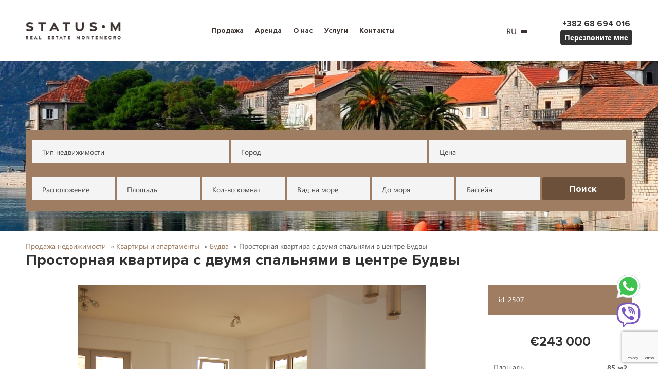

--- FILE ---
content_type: text/html; charset=UTF-8
request_url: https://statusm.estate/sale/prostornaya-kvartira-s-dvumya-spalnyami-v-tsentre-budvy
body_size: 15230
content:
<!DOCTYPE html>


<html xmlns="http://www.w3.org/1999/xhtml" xmlns:fb="http://ogp.me/ns/fb#" xmlns:og="http://ogp.me/ns#" lang="ru">

<head>
	<meta charset="UTF-8" />
	<!--[if IE]><script src="http://html5shiv.googlecode.com/svn/trunk/html5.js"></script><![endif]-->
				<!-- Google Tag Manager -->
		<script>
			(function(w, d, s, l, i) {
				w[l] = w[l] || [];
				w[l].push({
					'gtm.start': new Date().getTime(),
					event: 'gtm.js'
				});
				var f = d.getElementsByTagName(s)[0],
					j = d.createElement(s),
					dl = l != 'dataLayer' ? '&l=' + l : '';
				j.async = true;
				j.src =
					'https://www.googletagmanager.com/gtm.js?id=' + i + dl;
				f.parentNode.insertBefore(j, f);
			})(window, document, 'script', 'dataLayer', 'GTM-TGB9ZBZ4');
		</script>
		<!-- End Google Tag Manager -->

		<title>Просторная квартира с двумя спальнями в центре Будвы - купить недвижимость в Черногории | цена продажи жилья		</title>

	
	<meta name="viewport" content="width=device-width, initial-scale=1">

	<link rel="icon" type="image/png" href="https://statusm.estate/wp-content/themes/status-m-new/images/favicon.png" />

	
	
	
																									<meta name="description" content="Просторная квартира с двумя спальнями в центре Будвы - продажа ✔ Выбор объектов на любой вкус в Черногории ✔ Полный комплекс услуг ✔ Лучшие варианты жилья на побережье моря ☎ +382 68 694 016" />
												
	<!-- This site is optimized with the Yoast SEO plugin v15.0 - https://yoast.com/wordpress/plugins/seo/ -->
	<meta name="robots" content="index, follow, max-snippet:-1, max-image-preview:large, max-video-preview:-1" />
	<link rel="canonical" href="https://statusm.estate/sale/prostornaya-kvartira-s-dvumya-spalnyami-v-tsentre-budvy" />
	<meta property="og:locale" content="ru_RU" />
	<meta property="og:locale:alternate" content="en_GB" />
	<meta property="og:locale:alternate" content="sr_RS" />
	<meta property="og:type" content="article" />
	<meta property="og:title" content="Просторная квартира с двумя спальнями в центре Будвы - купить недвижимость в Черногории | цена продажи жилья" />
	<meta property="og:description" content="Просторная квартира с двумя спальнями в центре Будвы - продажа ✔ Выбор объектов на любой вкус в Черногории ✔ Полный комплекс услуг ✔ Лучшие варианты жилья на побережье моря ☎ +382 68 694 016" />
	<meta property="og:url" content="https://statusm.estate/sale/prostornaya-kvartira-s-dvumya-spalnyami-v-tsentre-budvy" />
	<meta property="og:site_name" content="Status-M" />
	<meta property="article:modified_time" content="2023-06-19T08:46:07+00:00" />
	<meta property="og:image" content="https://statusm.estate/wp-content/uploads/2022/11/DSC_2417-scaled.jpg" />
	<meta property="og:image:width" content="2560" />
	<meta property="og:image:height" content="1702" />
	<meta name="twitter:card" content="summary_large_image" />
	<!-- / Yoast SEO plugin. -->


<link rel='stylesheet' id='fotorama.css-css'  href='https://statusm.estate/wp-content/plugins/fotorama/fotorama.css?ver=5.5.17' type='text/css' media='all' />
<link rel='stylesheet' id='fotorama-wp.css-css'  href='https://statusm.estate/wp-content/plugins/fotorama/fotorama-wp.css?ver=5.5.17' type='text/css' media='all' />
<link rel='stylesheet' id='wp-block-library-css'  href='https://statusm.estate/wp-includes/css/dist/block-library/style.min.css?ver=5.5.17' type='text/css' media='all' />
<link rel='stylesheet' id='contact-form-7-css'  href='https://statusm.estate/wp-content/plugins/contact-form-7/includes/css/styles.css?ver=5.2.2' type='text/css' media='all' />
<link rel='stylesheet' id='bootstrap-css-css'  href='https://statusm.estate/wp-content/themes/status-m-new/css/bootstrap.min.css?ver=5.5.17' type='text/css' media='all' />
<link rel='stylesheet' id='my-style-css-css'  href='https://statusm.estate/wp-content/themes/status-m-new/style.css?ver=5.5.17' type='text/css' media='all' />
<link rel='stylesheet' id='wp-pagenavi-css'  href='https://statusm.estate/wp-content/plugins/wp-pagenavi/pagenavi-css.css?ver=2.70' type='text/css' media='all' />
<script type='text/javascript' src='https://statusm.estate/wp-includes/js/jquery/jquery.js?ver=1.12.4-wp' id='jquery-core-js'></script>
<script type='text/javascript' src='https://statusm.estate/wp-content/plugins/fotorama/fotorama.js?ver=5.5.17' id='fotorama.js-js'></script>
<script type='text/javascript' src='https://statusm.estate/wp-content/plugins/fotoramaDefaults.js?ver=5.5.17' id='fotoramaDefaults.js-js'></script>
<script type='text/javascript' src='https://statusm.estate/wp-content/plugins/fotorama/fotorama-wp.js?ver=5.5.17' id='fotorama-wp.js-js'></script>
<link rel='shortlink' href='https://statusm.estate/?p=26461' />
<link rel="alternate" href="https://statusm.estate/sale/prostornaya-kvartira-s-dvumya-spalnyami-v-tsentre-budvy" hreflang="ru" />
<link rel="alternate" href="https://statusm.estate/en/sale/for-sale-a-spacious-apartment-with-two-bedrooms-in-the-city-center-budva" hreflang="en" />
<link rel="alternate" href="https://statusm.estate/sr/sale/prostran-svetao-stan-u-novogradnji-sa-jednom-spavac-om-sobom-budva" hreflang="sr" />

<!-- Meta Pixel Code -->
<script type='text/javascript'>
!function(f,b,e,v,n,t,s){if(f.fbq)return;n=f.fbq=function(){n.callMethod?
n.callMethod.apply(n,arguments):n.queue.push(arguments)};if(!f._fbq)f._fbq=n;
n.push=n;n.loaded=!0;n.version='2.0';n.queue=[];t=b.createElement(e);t.async=!0;
t.src=v;s=b.getElementsByTagName(e)[0];s.parentNode.insertBefore(t,s)}(window,
document,'script','https://connect.facebook.net/en_US/fbevents.js?v=next');
</script>
<!-- End Meta Pixel Code -->

      <script type='text/javascript'>
        var url = window.location.origin + '?ob=open-bridge';
        fbq('set', 'openbridge', '1277844992854104', url);
      </script>
    <script type='text/javascript'>fbq('init', '1277844992854104', {}, {
    "agent": "wordpress-5.5.17-3.0.14"
})</script><script type='text/javascript'>
    fbq('track', 'PageView', []);
  </script>
<!-- Meta Pixel Code -->
<noscript>
<img height="1" width="1" style="display:none" alt="fbpx"
src="https://www.facebook.com/tr?id=1277844992854104&ev=PageView&noscript=1" />
</noscript>
<!-- End Meta Pixel Code -->
		<!-- Yandex.Metrika counter -->
	<script type="text/javascript">
		(function(m, e, t, r, i, k, a) {
			m[i] = m[i] || function() {
				(m[i].a = m[i].a || []).push(arguments)
			};
			m[i].l = 1 * new Date();
			for (var j = 0; j < document.scripts.length; j++) {
				if (document.scripts[j].src === r) {
					return;
				}
			}
			k = e.createElement(t), a = e.getElementsByTagName(t)[0], k.async = 1, k.src = r, a.parentNode.insertBefore(k, a)
		})
		(window, document, "script", "https://mc.yandex.ru/metrika/tag.js", "ym");

		ym(99910252, "init", {
			clickmap: true,
			trackLinks: true,
			accurateTrackBounce: true,
			webvisor: true
		});
	</script>
	<noscript>
		<div><img src="https://mc.yandex.ru/watch/99910252" style="position:absolute; left:-9999px;" alt="" /></div>
	</noscript>
	<!-- /Yandex.Metrika counter -->
</head>

<body class="sale-template-default single single-sale postid-26461 elementor-default elementor-kit-19498">
	<!-- Google Tag Manager (noscript) -->
	<noscript><iframe src="https://www.googletagmanager.com/ns.html?id=GTM-TGB9ZBZ4"
			height="0" width="0" style="display:none;visibility:hidden"></iframe></noscript>
	<!-- End Google Tag Manager (noscript) -->
		<!-- outer_wrap -->

		<div id="outer_wrap" class="ru_lang">
	
		<!-- mobile_menu -->
		<div id="mobile_menu">
			<div class="mobile_close">
				<span class="glyphicon glyphicon-remove"></span>
			</div>

			<ul id="menu-verhnee" class=""><li id="menu-item-21538" class="menu-item menu-item-type-custom menu-item-object-custom menu-item-21538"><a href="/sale/">Продажа</a></li>
<li id="menu-item-37" class="menu-item menu-item-type-rent menu-item-object-cpt-archive menu-item-37"><a href="https://statusm.estate/rent">Аренда</a></li>
<li id="menu-item-33" class="menu-item menu-item-type-post_type menu-item-object-page menu-item-has-children menu-item-33"><a href="https://statusm.estate/about">О нас</a>
<ul class="sub-menu">
	<li id="menu-item-31084" class="menu-item menu-item-type-post_type menu-item-object-page menu-item-31084"><a href="https://statusm.estate/team">Команда</a></li>
</ul>
</li>
<li id="menu-item-32108" class="menu-item menu-item-type-custom menu-item-object-custom menu-item-home menu-item-32108"><a href="https://statusm.estate/#services">Услуги</a></li>
<li id="menu-item-17848" class="menu-item menu-item-type-post_type menu-item-object-page menu-item-17848"><a href="https://statusm.estate/kontakty">Контакты</a></li>
</ul>
			<address class="address_col">
				<div class="address">
												<p>+382 68 694 016</p>
						
										<a onClick='ga('send', 'event', 'call_button', 'click');' href='#' data-target='#modal_callback' data-toggle='modal'>Перезвоните мне</a>				</div>
			</address>
		</div>
		<!-- inner_wrap -->
		<div id="inner_wrap">
			<!-- header -->
			<header>
				
				<div class="header " >
					
					<div class="container_header">
						<div class="container">
							<div class="row header_row">
								<div class="col-xs-6 col-sm-6 col-md-2 right_col col-logo">
									<figure>
										<div class="header_logo">
											<a href="https://statusm.estate" title="Status-M"><img src="https://statusm.estate/wp-content/themes/status-m-new/images/logo_statusm.png" width="185" height="35" alt="Status-M" title="Status-M"></a>
										</div>
									</figure>
								</div>

								<div class="col-xs-2 col-sm-1 visible-xs visible-sm col-menu order">
									<span class="open_menu"><span class="glyphicon glyphicon-menu-hamburger"></span></span>
								</div>

								<div class="col-xs-12 col-md-7 hidden-sm hidden-xs">
									<nav>
										<div class="site_navigate">
											<ul id="menu-verhnee-1" class=""><li class="menu-item menu-item-type-custom menu-item-object-custom menu-item-21538"><a href="/sale/">Продажа</a></li>
<li class="menu-item menu-item-type-rent menu-item-object-cpt-archive menu-item-37"><a href="https://statusm.estate/rent">Аренда</a></li>
<li class="menu-item menu-item-type-post_type menu-item-object-page menu-item-has-children menu-item-33"><a href="https://statusm.estate/about">О нас</a>
<ul class="sub-menu">
	<li class="menu-item menu-item-type-post_type menu-item-object-page menu-item-31084"><a href="https://statusm.estate/team">Команда</a></li>
</ul>
</li>
<li class="menu-item menu-item-type-custom menu-item-object-custom menu-item-home menu-item-32108"><a href="https://statusm.estate/#services">Услуги</a></li>
<li class="menu-item menu-item-type-post_type menu-item-object-page menu-item-17848"><a href="https://statusm.estate/kontakty">Контакты</a></li>
</ul>										</div>
									</nav>
								</div>

								<div class="col-xs-2 col-sm-2 col-md-offset-0 col-sm-offset-3 col-xs-offset-2 col-md-1">
																		<div class="site_lang">
										<div class="current_lang dropdown triangle">
											<button type="button" class="lang-btn">ru</button>
											<ul class="lang">	<li class="lang-item lang-item-149 lang-item-en lang-item-first"><a lang="en-GB" hreflang="en-GB" href="https://statusm.estate/en/sale/for-sale-a-spacious-apartment-with-two-bedrooms-in-the-city-center-budva">en</a></li>
	<li class="lang-item lang-item-3271 lang-item-sr"><a lang="sr-RS" hreflang="sr-RS" href="https://statusm.estate/sr/sale/prostran-svetao-stan-u-novogradnji-sa-jednom-spavac-om-sobom-budva">sr</a></li>
</ul>
										</div>
									</div>
																	</div>

								<div class="hidden-sm hidden-xs col-md-offset-0 col-md-2 address_col">
									<address>
										<div class="address">
																								<p>+382 68 694 016</p>
												
																						<a onClick='ga('send', 'event', 'call_button', 'click');' href='#' data-target='#modal_callback' data-toggle='modal'>Перезвоните мне</a>										</div>
									</address>
								</div>
							</div>
						</div>
					</div>

									</div>
			</header>

			<meta name="google-site-verification" content="Oy6JiAi7SVoehOszuKf42JCnE5-smGJf8Vuz1DQfOeo" /> 
        <section class="post-26461 sale type-sale status-publish has-post-thumbnail hentry region-budva region-budvanska-rivijera type-flats area-50-100sqm rooms-3-rooms view-sea-view to_the_sea-sea-500m have_pool-no-have-pool price-200-300k-eur">
        <div class="search_block grey_bg page_block"
             style="background:url(/wp-content/uploads/2016/05/sale_bg.jpg) top center no-repeat;">
            <div class="container">
                <div class="row">
                    <div class="col-xs-12">

                        <div class="header_search" style=" margin-top: 100px; margin-bottom: 60px;">
                            			
<form action="/sale/" method="get" data-type="sale">


	<div class="search_form">
		<div class="row">
								<div class="col-md-4 col-xs-12 col-order" id="sale_type">
						<div class="select_block dropdown q1">
							<button data-toggle="dropdown" class="rrr2">
							Тип недвижимости</button>
							<ul class="dropdown-menu" role="menu">
								<li><a href="#" data-id="0">Тип недвижимости</a></li>
															<li><a href="#" data-id="flats">Квартиры и апартаменты</a></li>
															<li><a href="#" data-id="houses">Виллы и дома</a></li>
															<li><a href="#" data-id="elitnaya-nedvijimost-v-chernogorii">Элитная недвижимость</a></li>
															<li><a href="#" data-id="investments">Инвестиционные проекты</a></li>
															<li><a href="#" data-id="commercial">Коммерческая недвижимость</a></li>
															<li><a href="#" data-id="plots">Земельный участок</a></li>
															<li><a href="#" data-id="novostroi">Новостройки</a></li>
															<li><a href="#" data-id="world-wide">Другие страны</a></li>
														</ul>
							<select name="ft" class="hidden">
								<option value="0">Тип недвижимости</option>
															<option  value="flats">Квартиры и апартаменты</option>
															<option  value="houses">Виллы и дома</option>
															<option  value="elitnaya-nedvijimost-v-chernogorii">Элитная недвижимость</option>
															<option  value="investments">Инвестиционные проекты</option>
															<option  value="commercial">Коммерческая недвижимость</option>
															<option  value="plots">Земельный участок</option>
															<option  value="novostroi">Новостройки</option>
															<option  value="world-wide">Другие страны</option>
														</select>
						</div>
					</div>
										<div class="col-md-4 col-xs-12 col-order" id="sale_city">
						<div class="select_block dropdown q1">
							<button data-toggle="dropdown" class="rrr2">
							Город</button>
							<ul class="dropdown-menu" role="menu">
								<li><a href="#" data-id="0">Город</a></li>
															<li><a href="#" data-id="bar">Бар</a></li>
															<li><a href="#" data-id="becici">Бечичи</a></li>
															<li><a href="#" data-id="bijela">Биела</a></li>
															<li><a href="#" data-id="blizikuche">Близикуче</a></li>
															<li><a href="#" data-id="braichi">Браичи</a></li>
															<li><a href="#" data-id="budva">Будва</a></li>
															<li><a href="#" data-id="herceg-novi">Герцег Нови</a></li>
															<li><a href="#" data-id="dobra-voda">Добра Вода</a></li>
															<li><a href="#" data-id="dobrota">Доброта</a></li>
															<li><a href="#" data-id="donya-lastva-boka-kotorska">Донья Ластва</a></li>
															<li><a href="#" data-id="zabljak">Жабляк</a></li>
															<li><a href="#" data-id="zagora">Загора</a></li>
															<li><a href="#" data-id="igalo">Игало</a></li>
															<li><a href="#" data-id="kolasin">Колашин</a></li>
															<li><a href="#" data-id="kotor">Котор</a></li>
															<li><a href="#" data-id="krasici">Крашичи</a></li>
															<li><a href="#" data-id="krymovitsa">Крымовица</a></li>
															<li><a href="#" data-id="kumbor">Кумбор</a></li>
															<li><a href="#" data-id="lastva-grbaljska">Ластва Грбальска</a></li>
															<li><a href="#" data-id="lustica">Луштица</a></li>
															<li><a href="#" data-id="markovici">Марковичи</a></li>
															<li><a href="#" data-id="milocer">Милочер</a></li>
															<li><a href="#" data-id="orahovac">Ораховац</a></li>
															<li><a href="#" data-id="perast">Пераст</a></li>
															<li><a href="#" data-id="petrovac">Петровац</a></li>
															<li><a href="#" data-id="podgorica">Подгорица</a></li>
															<li><a href="#" data-id="przno">Пржно</a></li>
															<li><a href="#" data-id="prijevor">Приевор</a></li>
															<li><a href="#" data-id="prcanj">Прчань</a></li>
															<li><a href="#" data-id="radanovici">Радановичи</a></li>
															<li><a href="#" data-id="rafailovici">Рафаиловичи</a></li>
															<li><a href="#" data-id="rezevici">Режевичи</a></li>
															<li><a href="#" data-id="risan">Рисан</a></li>
															<li><a href="#" data-id="sveti-stefan">Св.Стефан</a></li>
															<li><a href="#" data-id="seoce">Сеоце</a></li>
															<li><a href="#" data-id="sutomore">Сутоморе</a></li>
															<li><a href="#" data-id="tivat">Тиват</a></li>
															<li><a href="#" data-id="ulcinj">Ульцинь</a></li>
															<li><a href="#" data-id="utjeha">Утеха</a></li>
															<li><a href="#" data-id="cetinje">Цетине</a></li>
															<li><a href="#" data-id="susanj">Шушань</a></li>
														</ul>
							<select name="fc" class="hidden">
								<option value="0">Город</option>
															<option  value="bar">Бар</option>
															<option  value="becici">Бечичи</option>
															<option  value="bijela">Биела</option>
															<option  value="blizikuche">Близикуче</option>
															<option  value="braichi">Браичи</option>
															<option  value="budva">Будва</option>
															<option  value="herceg-novi">Герцег Нови</option>
															<option  value="dobra-voda">Добра Вода</option>
															<option  value="dobrota">Доброта</option>
															<option  value="donya-lastva-boka-kotorska">Донья Ластва</option>
															<option  value="zabljak">Жабляк</option>
															<option  value="zagora">Загора</option>
															<option  value="igalo">Игало</option>
															<option  value="kolasin">Колашин</option>
															<option  value="kotor">Котор</option>
															<option  value="krasici">Крашичи</option>
															<option  value="krymovitsa">Крымовица</option>
															<option  value="kumbor">Кумбор</option>
															<option  value="lastva-grbaljska">Ластва Грбальска</option>
															<option  value="lustica">Луштица</option>
															<option  value="markovici">Марковичи</option>
															<option  value="milocer">Милочер</option>
															<option  value="orahovac">Ораховац</option>
															<option  value="perast">Пераст</option>
															<option  value="petrovac">Петровац</option>
															<option  value="podgorica">Подгорица</option>
															<option  value="przno">Пржно</option>
															<option  value="prijevor">Приевор</option>
															<option  value="prcanj">Прчань</option>
															<option  value="radanovici">Радановичи</option>
															<option  value="rafailovici">Рафаиловичи</option>
															<option  value="rezevici">Режевичи</option>
															<option  value="risan">Рисан</option>
															<option  value="sveti-stefan">Св.Стефан</option>
															<option  value="seoce">Сеоце</option>
															<option  value="sutomore">Сутоморе</option>
															<option  value="tivat">Тиват</option>
															<option  value="ulcinj">Ульцинь</option>
															<option  value="utjeha">Утеха</option>
															<option  value="cetinje">Цетине</option>
															<option  value="susanj">Шушань</option>
														</select>
						</div>
					</div>
										<div class="col-md-4 col-xs-12 col-order" id="sale_price">
						<div class="select_block dropdown q1">
							<button data-toggle="dropdown" class="rrr2">
							Цена</button>
							<ul class="dropdown-menu" role="menu">
								<li><a href="#" data-id="0">Цена</a></li>
															<li><a href="#" data-id="upto-50k-eur">до 50 000</a></li>
															<li><a href="#" data-id="50-100k-eur">51 000-100 000</a></li>
															<li><a href="#" data-id="100-200k-eur">101 000-200 000</a></li>
															<li><a href="#" data-id="200-300k-eur">201 000-300 000</a></li>
															<li><a href="#" data-id="300-500k-eur">301 000-500 000</a></li>
															<li><a href="#" data-id="over-500k-eur">выше 500 000</a></li>
															<li><a href="#" data-id="950000">950000</a></li>
														</ul>
							<select name="fpr" class="hidden">
								<option value="0">Цена</option>
															<option  value="upto-50k-eur">до 50 000</option>
															<option  value="50-100k-eur">51 000-100 000</option>
															<option  value="100-200k-eur">101 000-200 000</option>
															<option  value="200-300k-eur">201 000-300 000</option>
															<option  value="300-500k-eur">301 000-500 000</option>
															<option  value="over-500k-eur">выше 500 000</option>
															<option  value="950000">950000</option>
														</select>
						</div>
					</div>
										<div class="col-md-2 col-xs-12" id="sale_place">
						<div class="select_block dropdown q1">
							<button data-toggle="dropdown" class="rrr2">
							Расположение</button>
							<ul class="dropdown-menu" role="menu">
								<li><a href="#" data-id="0">Расположение</a></li>
															<li><a href="#" data-id="barska-rivijera">Барская ривьера</a></li>
															<li><a href="#" data-id="budvanska-rivijera">Будванская ривьера</a></li>
															<li><a href="#" data-id="ski-resort">Горнолыжные курорты</a></li>
															<li><a href="#" data-id="boka-kotorska">Которский залив</a></li>
															<li><a href="#" data-id="nikshich">Никшич</a></li>
															<li><a href="#" data-id="region-podgoritsa">Подгорица</a></li>
															<li><a href="#" data-id="ulcinjska-rivijera">Ульцинская ривьера</a></li>
															<li><a href="#" data-id="cetinje-region">Цетине регион</a></li>
														</ul>
							<select name="fp" class="hidden">
								<option value="0">Расположение</option>
															<option  value="barska-rivijera">Барская ривьера</option>
															<option  value="budvanska-rivijera">Будванская ривьера</option>
															<option  value="ski-resort">Горнолыжные курорты</option>
															<option  value="boka-kotorska">Которский залив</option>
															<option  value="nikshich">Никшич</option>
															<option  value="region-podgoritsa">Подгорица</option>
															<option  value="ulcinjska-rivijera">Ульцинская ривьера</option>
															<option  value="cetinje-region">Цетине регион</option>
														</select>
						</div>
					</div>
										<div class="col-md-2 col-xs-12" id="sale_area">
						<div class="select_block dropdown q1">
							<button data-toggle="dropdown" class="rrr2">
							Площадь</button>
							<ul class="dropdown-menu" role="menu">
								<li><a href="#" data-id="0">Площадь</a></li>
															<li><a href="#" data-id="upto-50sqm">До 50 кв. м.</a></li>
															<li><a href="#" data-id="50-100sqm">От 51 до 100 кв. м.</a></li>
															<li><a href="#" data-id="100-200sqm">От 101 до 200 кв. м.</a></li>
															<li><a href="#" data-id="200-500sqm">От 201 до 500 кв. м.</a></li>
															<li><a href="#" data-id="500-1000sqm">От 501 до 1000 кв. м.</a></li>
															<li><a href="#" data-id="over-1000sqm">Свыше 1000 кв. м.</a></li>
														</ul>
							<select name="fa" class="hidden">
								<option value="0">Площадь</option>
															<option  value="upto-50sqm">До 50 кв. м.</option>
															<option  value="50-100sqm">От 51 до 100 кв. м.</option>
															<option  value="100-200sqm">От 101 до 200 кв. м.</option>
															<option  value="200-500sqm">От 201 до 500 кв. м.</option>
															<option  value="500-1000sqm">От 501 до 1000 кв. м.</option>
															<option  value="over-1000sqm">Свыше 1000 кв. м.</option>
														</select>
						</div>
					</div>
										<div class="col-md-2 col-xs-12" id="sale_rooms">
						<div class="select_block dropdown q1">
							<button data-toggle="dropdown" class="rrr2">
							Кол-во комнат</button>
							<ul class="dropdown-menu" role="menu">
								<li><a href="#" data-id="0">Кол-во комнат</a></li>
															<li><a href="#" data-id="1-room">1</a></li>
															<li><a href="#" data-id="2-rooms">2</a></li>
															<li><a href="#" data-id="3-rooms">3</a></li>
															<li><a href="#" data-id="4-rooms">4</a></li>
															<li><a href="#" data-id="5-rooms">5</a></li>
															<li><a href="#" data-id="over-5-rooms">больше 5</a></li>
														</ul>
							<select name="fr" class="hidden">
								<option value="0">Кол-во комнат</option>
															<option  value="1-room">1</option>
															<option  value="2-rooms">2</option>
															<option  value="3-rooms">3</option>
															<option  value="4-rooms">4</option>
															<option  value="5-rooms">5</option>
															<option  value="over-5-rooms">больше 5</option>
														</select>
						</div>
					</div>
										<div class="col-md-2 col-xs-12" id="sale_view">
						<div class="select_block dropdown q1">
							<button data-toggle="dropdown" class="rrr2">
							Вид на море</button>
							<ul class="dropdown-menu" role="menu">
								<li><a href="#" data-id="0">Вид на море</a></li>
															<li><a href="#" data-id="sea-view">да</a></li>
															<li><a href="#" data-id="no-sea-view">нет</a></li>
														</ul>
							<select name="fv" class="hidden">
								<option value="0">Вид на море</option>
															<option  value="sea-view">да</option>
															<option  value="no-sea-view">нет</option>
														</select>
						</div>
					</div>
										<div class="col-md-1 col-xs-12" id="sale_to_the_sea">
						<div class="select_block dropdown q1">
							<button data-toggle="dropdown" class="rrr2">
							До моря</button>
							<ul class="dropdown-menu" role="menu">
								<li><a href="#" data-id="0">До моря</a></li>
															<li><a href="#" data-id="sea-100m">до 100 метров</a></li>
															<li><a href="#" data-id="sea-500m">до 500 метров</a></li>
															<li><a href="#" data-id="sea-1000m">до 1000 метров</a></li>
														</ul>
							<select name="fs" class="hidden">
								<option value="0">До моря</option>
															<option  value="sea-100m">до 100 метров</option>
															<option  value="sea-500m">до 500 метров</option>
															<option  value="sea-1000m">до 1000 метров</option>
														</select>
						</div>
					</div>
										<div class="col-md-1 col-xs-12" id="sale_have_pool">
						<div class="select_block dropdown q1">
							<button data-toggle="dropdown" class="rrr2">
							Бассейн</button>
							<ul class="dropdown-menu" role="menu">
								<li><a href="#" data-id="0">Бассейн</a></li>
															<li><a href="#" data-id="have-pool">Да</a></li>
															<li><a href="#" data-id="no-have-pool">Нет</a></li>
														</ul>
							<select name="pool" class="hidden">
								<option value="0">Бассейн</option>
															<option  value="have-pool">Да</option>
															<option  value="no-have-pool">Нет</option>
														</select>
						</div>
					</div>
					
			
			<div class="col-md-2 col-sm-6 col-xs-12">
				<button type="submit" class="btn_brown">Поиск</button>
			</div>
		</div>
	</div>
</form>
	                        </div>


<p id="breadcrumbs" class="single-sale" itemscope="" itemtype="http://schema.org/BreadcrumbList">
<span>

<span itemprop="itemListElement" itemscope="" itemtype="http://schema.org/ListItem"><a href="https://statusm.estate/sale" itemprop="item"><span itemprop="name">Продажа недвижимости</span></a><meta itemprop="position" content="1"></span>
 » 
  <span itemprop="itemListElement" itemscope="" itemtype="http://schema.org/ListItem"><a href="/sale/ft/flats" itemprop="item"><span itemprop="name">Квартиры и апартаменты</span></a><meta itemprop="position" content="2"></span>
   » 
  <span itemprop="itemListElement" itemscope="" itemtype="http://schema.org/ListItem"><a href="/sale/ft/flats/fc/budva" itemprop="item"><span itemprop="name">Будва</span></a><meta itemprop="position" content="3"></span>
  
 » <span itemprop="itemListElement" itemscope="" itemtype="http://schema.org/ListItem"><span class="breadcrumb_last" itemprop="name">Просторная квартира с двумя спальнями в центре Будвы</span><meta itemprop="position" content="4"></span>
 
 </span></p>

						
												
						
						
						
						

                        <div class="page_block_title">
                            <h1 class="page_title">Просторная квартира с двумя спальнями в центре Будвы</h1>
                                                    </div>

                    </div>
                </div>
                <div class="row">
                    <div class="col-xs-12 col-sm-8 col-lg-9">
                                                                                                    <div class="fotorama dghdfg23" data-width="880" data-ratio="880/450" data-max-width="100%"
                                 data-nav="thumbs" data-thumbwidth="95" data-thumbheight="95" data-thumbmargin="30"
                                 data-thumbborderwidth="0">
                                <img class="orrderr-1" src="https://statusm.estate/wp-content/uploads/2022/11/DSC_2451-scaled.jpg" alt="#"  data-caption=""><img class="orrderr-1" src="https://statusm.estate/wp-content/uploads/2022/11/DSC_2472-scaled.jpg" alt="#"  data-caption=""><img class="orrderr-1" src="https://statusm.estate/wp-content/uploads/2022/11/DSC_2479-scaled.jpg" alt="#"  data-caption=""><img class="orrderr-1" src="https://statusm.estate/wp-content/uploads/2022/11/DSC_2482-scaled.jpg" alt="#"  data-caption=""><img class="orrderr-1" src="https://statusm.estate/wp-content/uploads/2022/11/DSC_2463-scaled.jpg" alt="#"  data-caption=""><img class="orrderr-1" src="https://statusm.estate/wp-content/uploads/2022/11/DSC_2427-scaled.jpg" alt="#"  data-caption=""><img class="orrderr-1" src="https://statusm.estate/wp-content/uploads/2022/11/izobrazhenie_viber_2022-11-18_10-33-32-684.jpg" alt="#"  data-caption=""><img class="orrderr-1" src="https://statusm.estate/wp-content/uploads/2022/11/DSC_2430-scaled.jpg" alt="#"  data-caption=""><img class="orrderr-1" src="https://statusm.estate/wp-content/uploads/2022/11/izobrazhenie_viber_2022-11-18_10-33-32-880.jpg" alt="#"  data-caption=""><img class="orrderr-1" src="https://statusm.estate/wp-content/uploads/2022/11/izobrazhenie_viber_2022-11-18_10-32-47-475.jpg" alt="#"  data-caption=""><img class="orrderr-1" src="https://statusm.estate/wp-content/uploads/2022/11/izobrazhenie_viber_2022-11-18_10-33-31-621.jpg" alt="#"  data-caption=""><img class="orrderr-1" src="https://statusm.estate/wp-content/uploads/2022/11/izobrazhenie_viber_2022-11-18_10-33-33-529.jpg" alt="#"  data-caption=""><img class="orrderr-1" src="https://statusm.estate/wp-content/uploads/2022/11/izobrazhenie_viber_2022-11-18_10-33-33-740.jpg" alt="#"  data-caption=""><img class="orrderr-1" src="https://statusm.estate/wp-content/uploads/2022/11/DSC_2417-scaled.jpg" alt="#"  data-caption=""><img class="orrderr-1" src="https://statusm.estate/wp-content/uploads/2022/11/izobrazhenie_viber_2022-11-18_14-09-53-777.jpg" alt="#"  data-caption="">                            </div>
                                            </div>
                    <div class="col-xs-12 col-sm-4 col-lg-3">
                        <div class="house_cost_descr">
                                                                                                                    <p class="search_id single_search_id">id: 2507</p>
                                                        <div class="house_page_description">
                                                                                                    <p class="house_page_cost">€243 000</p>
                                
                                                                                                    <ul>
                                                                                    <li>Площадь                                                <span>85 м2</span></li>
                                                                                    <li>Комнат                                                <span>3</span></li>
                                                                                    <li>Спален                                                <span>2</span></li>
                                                                                    <li>Ванных комнат                                                <span>2</span></li>
                                                                                    <li>Этаж                                                <span>4</span></li>
                                                                                    <li>Этажей                                                <span>7</span></li>
                                                                                    <li>Расстояние до моря                                                <span>350 м</span></li>
                                                                            </ul>
                                                            </div>
                            <a onClick="ga('send', 'event', 'rent_estate', 'click');" href="#form_salerent"
                               class="scrollto btn_brown">Оставить заявку</a>
                        </div>
                    </div>
                </div>
            </div>
        </div>
    </section>

    <section>
        <div class="description_block">
            <div class="container">
                <div class="row">
                    <div class="col-xs-12 col-sm-7">
                        <div class="about_montenegro_content">
                            <p>Продается просторная квартира с двумя спальнями в центре города. Площадь квартиры 85 м<sup>2</sup>, две спальни, два санузла. Новый дом. Вид на море. Продается с мебелью и техникой.</p>
                                                    </div>
                    </div>
                    <div class="col-xs-12 col-sm-5">
                        <div class="description_form">
						
							
						<div class="col-xs-12"> <p>Оставить заявку</p></div>
																		
<div role="form" class="wpcf7" id="wpcf7-f31312-p26461-o1" lang="ru-RU" dir="ltr">
<div class="screen-reader-response" role="alert" aria-live="polite"></div>
<form action="/sale/prostornaya-kvartira-s-dvumya-spalnyami-v-tsentre-budvy#wpcf7-f31312-p26461-o1" method="post" class="wpcf7-form init" novalidate="novalidate">
<div style="display: none;">
<input type="hidden" name="_wpcf7" value="31312" />
<input type="hidden" name="_wpcf7_version" value="5.2.2" />
<input type="hidden" name="_wpcf7_locale" value="ru_RU" />
<input type="hidden" name="_wpcf7_unit_tag" value="wpcf7-f31312-p26461-o1" />
<input type="hidden" name="_wpcf7_container_post" value="26461" />
<input type="hidden" name="_wpcf7_posted_data_hash" value="" />
<input type="hidden" name="_wpcf7_recaptcha_response" value="" />
</div>
<div class="col-xs-12 col-md-6"><span class="wpcf7-form-control-wrap form_name"><input type="text" name="form_name" value="" size="40" class="wpcf7-form-control wpcf7-text wpcf7-validates-as-required" aria-required="true" aria-invalid="false" placeholder="Имя *" /></span></div>
<div class="col-xs-12 col-md-6"><span class="wpcf7-form-control-wrap form_family"><input type="text" name="form_family" value="" size="40" class="wpcf7-form-control wpcf7-text" aria-invalid="false" placeholder="Фамилия" /></span></div>
<div class="col-xs-12 col-md-6"><span class="wpcf7-form-control-wrap form_phone"><input type="tel" name="form_phone" value="" size="40" class="wpcf7-form-control wpcf7-text wpcf7-tel wpcf7-validates-as-required wpcf7-validates-as-tel" aria-required="true" aria-invalid="false" placeholder="Телефон *" /></span></div>
<div class="col-xs-12 col-md-6"><span class="wpcf7-form-control-wrap form_email"><input type="email" name="form_email" value="" size="40" class="wpcf7-form-control wpcf7-text wpcf7-email wpcf7-validates-as-required wpcf7-validates-as-email" aria-required="true" aria-invalid="false" placeholder="E-mail *" /></span></div>
<div class="col-xs-12"><span class="wpcf7-form-control-wrap form_message"><textarea name="form_message" cols="40" rows="10" class="wpcf7-form-control wpcf7-textarea" aria-invalid="false" placeholder="Комментарий"></textarea></span></div>
<div class="col-xs-12"><input type="submit" value="Отправить" class="wpcf7-form-control wpcf7-submit btn_brown" /></div>
<div class="wpcf7-response-output" role="alert" aria-hidden="true"></div></form></div> 
		                            
	 
                        </div>
                    </div>
                </div>

                            </div>
        </div>
    </section>

    
    <section>
        <div class="similar_offers">
            <div class="container">
                <div class="row">
                    <div class="col-xs-12">
                        <div class="page_block_title">
                            <p class="page_title h2">Аналогичные предложения</p>
                        </div>
                    </div>
                </div>
                                    <div class="row object_list">
                        <div class="col-xs-12 col-sm-6 col-md-4 col-lg-3">
	<div class="house_block">
		<div class="house_img">
			<a href="https://statusm.estate/sale/budva-dom-tehnomaks-prostornaya-kvartira-103-m2-s-3-spalnyami">
			<img width="280" height="250" src="https://statusm.estate/wp-content/uploads/2025/12/izobrazhenie_viber_2025-12-10_16-05-05-068-280x250.jpg" class="attachment-ra_img size-ra_img wp-post-image" alt="" loading="lazy" />				
				
			</a>
													<p class="search_id">id: 2778</p>
					</div>
		<div class="house_description">
			<h3><a href="https://statusm.estate/sale/budva-dom-tehnomaks-prostornaya-kvartira-103-m2-s-3-spalnyami">Будва, дом Техномакс — просторная квартира 103 м2 с 3 спальнями</a></h3>
			<p class="location"><a href="/sale/fc/budva">Будва</a>, <a href="/sale/fp/budvanska-rivijera">Будванская ривьера</a></p>			<div class="house_cost">
				<div class="cost">
					<span>€430 000</span>
				</div>
				<div class="more">
					<a href="https://statusm.estate/sale/budva-dom-tehnomaks-prostornaya-kvartira-103-m2-s-3-spalnyami" class="btn_brown">Подробнее</a>
				</div>
			</div>
		</div>
	</div>
</div><div class="col-xs-12 col-sm-6 col-md-4 col-lg-3">
	<div class="house_block">
		<div class="house_img">
			<a href="https://statusm.estate/sale/kvartira-s-panoramnym-vidom-na-more">
			<img width="280" height="250" src="https://statusm.estate/wp-content/uploads/2025/12/IMG_3016-280x250.jpg" class="attachment-ra_img size-ra_img wp-post-image" alt="" loading="lazy" />				
				
			</a>
													<p class="search_id">id: 2777</p>
					</div>
		<div class="house_description">
			<h3><a href="https://statusm.estate/sale/kvartira-s-panoramnym-vidom-na-more">Квартира с панорамным видом на море</a></h3>
			<p class="location"><a href="/sale/fc/budva">Будва</a>, <a href="/sale/fp/budvanska-rivijera">Будванская ривьера</a></p>			<div class="house_cost">
				<div class="cost">
					<span>€185 000</span>
				</div>
				<div class="more">
					<a href="https://statusm.estate/sale/kvartira-s-panoramnym-vidom-na-more" class="btn_brown">Подробнее</a>
				</div>
			</div>
		</div>
	</div>
</div><div class="col-xs-12 col-sm-6 col-md-4 col-lg-3">
	<div class="house_block">
		<div class="house_img">
			<a href="https://statusm.estate/sale/kvartira-v-dukley-gardens-villa-3a1-159-m-s-vidom-na-more">
			<img width="280" height="250" src="https://statusm.estate/wp-content/uploads/2025/12/IMG_3521-280x250.jpg" class="attachment-ra_img size-ra_img wp-post-image" alt="" loading="lazy" />				
				
			</a>
													<p class="search_id">id: 2776</p>
					</div>
		<div class="house_description">
			<h3><a href="https://statusm.estate/sale/kvartira-v-dukley-gardens-villa-3a1-159-m-s-vidom-na-more">Квартира в Dukley Gardens — Вилла 3A1, 159 м², с видом на море</a></h3>
			<p class="location"><a href="/sale/fc/budva">Будва</a>, <a href="/sale/fp/budvanska-rivijera">Будванская ривьера</a></p>			<div class="house_cost">
				<div class="cost">
					<span>€1 150 000</span>
				</div>
				<div class="more">
					<a href="https://statusm.estate/sale/kvartira-v-dukley-gardens-villa-3a1-159-m-s-vidom-na-more" class="btn_brown">Подробнее</a>
				</div>
			</div>
		</div>
	</div>
</div><div class="col-xs-12 col-sm-6 col-md-4 col-lg-3">
	<div class="house_block">
		<div class="house_img">
			<a href="https://statusm.estate/sale/budva-tsentr-prostornaya-kvartira-82-m-s-terrasoj-v-dome-nivel">
			<img width="280" height="250" src="https://statusm.estate/wp-content/uploads/2025/12/IMG_3501-280x250.jpg" class="attachment-ra_img size-ra_img wp-post-image" alt="" loading="lazy" />				
				
			</a>
													<p class="search_id">id: 2775</p>
					</div>
		<div class="house_description">
			<h3><a href="https://statusm.estate/sale/budva-tsentr-prostornaya-kvartira-82-m-s-terrasoj-v-dome-nivel">Будва, центр — просторная квартира 82 м² с террасой в доме NIVEL</a></h3>
			<p class="location"><a href="/sale/fc/budva">Будва</a>, <a href="/sale/fp/budvanska-rivijera">Будванская ривьера</a></p>			<div class="house_cost">
				<div class="cost">
					<span>€296 000</span>
				</div>
				<div class="more">
					<a href="https://statusm.estate/sale/budva-tsentr-prostornaya-kvartira-82-m-s-terrasoj-v-dome-nivel" class="btn_brown">Подробнее</a>
				</div>
			</div>
		</div>
	</div>
</div><div class="col-xs-12 col-sm-6 col-md-4 col-lg-3">
	<div class="house_block">
		<div class="house_img">
			<a href="https://statusm.estate/sale/bechichi-apartament-s-pryamym-vidom-na-more-v-komplekse-vuelo-sobre-becici">
			<img width="280" height="250" src="https://statusm.estate/wp-content/uploads/2025/12/IMG_3474-280x250.jpg" class="attachment-ra_img size-ra_img wp-post-image" alt="" loading="lazy" />				
				
			</a>
													<p class="search_id">id: 2773</p>
					</div>
		<div class="house_description">
			<h3><a href="https://statusm.estate/sale/bechichi-apartament-s-pryamym-vidom-na-more-v-komplekse-vuelo-sobre-becici">Бечичи — апартамент с прямым видом на море в комплексе “Vuelo Sobre Bečići”</a></h3>
			<p class="location"><a href="/sale/fc/becici">Бечичи</a>, <a href="/sale/fp/budvanska-rivijera">Будванская ривьера</a></p>			<div class="house_cost">
				<div class="cost">
					<span>€241 500</span>
				</div>
				<div class="more">
					<a href="https://statusm.estate/sale/bechichi-apartament-s-pryamym-vidom-na-more-v-komplekse-vuelo-sobre-becici" class="btn_brown">Подробнее</a>
				</div>
			</div>
		</div>
	</div>
</div><div class="col-xs-12 col-sm-6 col-md-4 col-lg-3">
	<div class="house_block">
		<div class="house_img">
			<a href="https://statusm.estate/sale/prostornaya-kvartira-s-2-mya-spalnyami-v-komplekse-sani-sajd-bechichi">
			<img width="280" height="250" src="https://statusm.estate/wp-content/uploads/2023/04/becici1-280x250.jpg" class="attachment-ra_img size-ra_img wp-post-image" alt="" loading="lazy" />				
				
			</a>
													<p class="search_id">id: 2772</p>
					</div>
		<div class="house_description">
			<h3><a href="https://statusm.estate/sale/prostornaya-kvartira-s-2-mya-spalnyami-v-komplekse-sani-sajd-bechichi">Просторная квартира с 2-мя спальнями в комплексе Сани Сайд. Бечичи</a></h3>
			<p class="location"><a href="/sale/fc/becici">Бечичи</a>, <a href="/sale/fp/budvanska-rivijera">Будванская ривьера</a></p>			<div class="house_cost">
				<div class="cost">
					<span>€280 000</span>
				</div>
				<div class="more">
					<a href="https://statusm.estate/sale/prostornaya-kvartira-s-2-mya-spalnyami-v-komplekse-sani-sajd-bechichi" class="btn_brown">Подробнее</a>
				</div>
			</div>
		</div>
	</div>
</div><div class="col-xs-12 col-sm-6 col-md-4 col-lg-3">
	<div class="house_block">
		<div class="house_img">
			<a href="https://statusm.estate/sale/budva-rajon-adok-kvartira-s-dvumya-spalnyami-i-dvumya-terrasami">
			<img width="280" height="250" src="https://statusm.estate/wp-content/uploads/2024/02/IMG_0127-280x250.jpeg" class="attachment-ra_img size-ra_img wp-post-image" alt="" loading="lazy" />				
				
			</a>
													<p class="search_id">id: 2770</p>
					</div>
		<div class="house_description">
			<h3><a href="https://statusm.estate/sale/budva-rajon-adok-kvartira-s-dvumya-spalnyami-i-dvumya-terrasami">Будва, район Адок — квартира с двумя спальнями и двумя террасами</a></h3>
			<p class="location"><a href="/sale/fc/budva">Будва</a>, <a href="/sale/fp/budvanska-rivijera">Будванская ривьера</a></p>			<div class="house_cost">
				<div class="cost">
					<span>€248 000</span>
				</div>
				<div class="more">
					<a href="https://statusm.estate/sale/budva-rajon-adok-kvartira-s-dvumya-spalnyami-i-dvumya-terrasami" class="btn_brown">Подробнее</a>
				</div>
			</div>
		</div>
	</div>
</div><div class="col-xs-12 col-sm-6 col-md-4 col-lg-3">
	<div class="house_block">
		<div class="house_img">
			<a href="https://statusm.estate/sale/kvartira-s-2-spalnyami-kompleks-quart-budva">
			<img width="280" height="250" src="https://statusm.estate/wp-content/uploads/2025/09/9f3a415e-cc88-4b4f-b5a2-c258b3170738-280x250.jpg" class="attachment-ra_img size-ra_img wp-post-image" alt="" loading="lazy" />				
				
			</a>
													<p class="search_id">id: 2768</p>
					</div>
		<div class="house_description">
			<h3><a href="https://statusm.estate/sale/kvartira-s-2-spalnyami-kompleks-quart-budva">Квартира с 2 спальнями – комплекс QUART, Будва</a></h3>
			<p class="location"><a href="/sale/fc/budva">Будва</a>, <a href="/sale/fp/budvanska-rivijera">Будванская ривьера</a></p>			<div class="house_cost">
				<div class="cost">
					<span>€177 500</span>
				</div>
				<div class="more">
					<a href="https://statusm.estate/sale/kvartira-s-2-spalnyami-kompleks-quart-budva" class="btn_brown">Подробнее</a>
				</div>
			</div>
		</div>
	</div>
</div>                    </div>
                            </div>
        </div>
    </section>




<style>
	
.wpcf7-form-control-wrap {
    position: relative;
    display: block;
}
.wpcf7-not-valid-tip {
    font-size: 10px;
    position: absolute;
    bottom: 3px;
}	
	.wpcf7 form.invalid .wpcf7-response-output, .wpcf7 form.unaccepted .wpcf7-response-output {
  
    float: left;
    width: 100%;
}	
.description_form .btn_brown {
    color: #fff;
}	
	
.description_form {

    display: flex;
    flex-wrap: wrap;
}
	
	.description_form .wpcf7{
	    float: none;
    width: 100%;
	}
.dghdfg23 .fotorama__caption{
	display: none;
}

.fotorama--fullscreen.dghdfg23 .fotorama__caption{
display: block;	
}

.fotorama__caption {
 
    text-align: center;
}
.fotorama__caption__wrap {
  background: #9f7d62;
 padding: 10px 20px;
    padding: 5px 10px;
    color: #fff;
}

.fotorama__fullscreen-icon {
    width: 90%;
    height: 100%;
    top: 0;
    right: 5%;
    z-index: 20;
    background: none;
}

</style>
    	
	
<script type="application/ld+json">
{
  "@context": "https://schema.org/",
  "@type": "Product",
  "name": "Просторная квартира с двумя спальнями в центре Будвы",
  "image": "https://statusm.estate/wp-content/uploads/2022/11/DSC_2417-scaled.jpg",
  "description": "<p>Продается просторная квартира с двумя спальнями в центре города. Площадь квартиры 85 м2, две спальни, два санузла. Новый дом. Вид на море. Продается с мебелью и техникой.</p>
",
  "offers": { 
"@type": "AggregateOffer", 
"offerCount": 1, 
"lowPrice": 243000, 
"highPrice": 243000, 
"priceCurrency": "EUR" }
}
</script>


<section class="dignity main-form">
	<div class="container">
		<div class="row">
			<div class="col-sm-12 col-md-3">
				<div class="main-form__manager">
					<div class="main-form__img">
						<img src="https://statusm.estate/wp-content/themes/status-m/images/logo_statusm.png" title="Status-M">
					</div>
					<h3>Алина</h3>
					<p>Менеджер агентства недвижимости Status-M</p>
					<a href="tel:+38268694016">+382 68 694016</a>
				</div>
			</div>
			<div class="col-sm-12 col-md-6">
				<div class="form-wrap">
					<div class="form-help-title-wrap">
						<span class="form-help-title">Поможем с выбором объекта</span>
					</div>
					<div role="form" class="wpcf7" id="wpcf7-f30139-o2" lang="ru-RU" dir="ltr">
<div class="screen-reader-response" role="alert" aria-live="polite"></div>
<form action="/sale/prostornaya-kvartira-s-dvumya-spalnyami-v-tsentre-budvy#wpcf7-f30139-o2" method="post" class="wpcf7-form init" novalidate="novalidate">
<div style="display: none;">
<input type="hidden" name="_wpcf7" value="30139" />
<input type="hidden" name="_wpcf7_version" value="5.2.2" />
<input type="hidden" name="_wpcf7_locale" value="ru_RU" />
<input type="hidden" name="_wpcf7_unit_tag" value="wpcf7-f30139-o2" />
<input type="hidden" name="_wpcf7_container_post" value="0" />
<input type="hidden" name="_wpcf7_posted_data_hash" value="" />
<input type="hidden" name="_wpcf7_recaptcha_response" value="" />
</div>
<p><span class="wpcf7-form-control-wrap your-message"><textarea name="your-message" cols="40" rows="5" class="wpcf7-form-control wpcf7-textarea" aria-invalid="false" placeholder="Например, квартира в Черногории"></textarea></span><br />
<span class="wpcf7-form-control-wrap your-name"><input type="text" name="your-name" value="" size="40" class="wpcf7-form-control wpcf7-text wpcf7-validates-as-required" aria-required="true" aria-invalid="false" placeholder="Имя" /></span><br />
<span class="wpcf7-form-control-wrap tel-711"><input type="tel" name="tel-711" value="" size="40" class="wpcf7-form-control wpcf7-text wpcf7-tel wpcf7-validates-as-required wpcf7-validates-as-tel cf7-phone" aria-required="true" aria-invalid="false" placeholder="Телефон" /></span><br />
<span class="wpcf7-form-control-wrap your-email"><input type="email" name="your-email" value="" size="40" class="wpcf7-form-control wpcf7-text wpcf7-email wpcf7-validates-as-required wpcf7-validates-as-email" aria-required="true" aria-invalid="false" placeholder="Email" /></span><br />
<input type="submit" value="Оставить заявку" class="wpcf7-form-control wpcf7-submit" /></p>
<div class="wpcf7-response-output" role="alert" aria-hidden="true"></div></form></div>				</div>
			</div>
			<div class="col-sm-12 col-md-3">
				<ul class="main-form__list">
					<li>
						<div class="main-form__icon">
							<span></span>
						</div>
						<span>
							Юридическая помощь
						</span>
					</li>
					<li>
						<div class="main-form__icon">
							<span></span>
						</div>
						<span>
							Смотровой тур
						</span>
					</li>
					<li>
						<div class="main-form__icon">
							<span></span>
						</div>
						<span>
							Предоставим переводчика
						</span>
					</li>
				</ul>
			</div>
		</div>
	</div>
</section>



<!-- footer -->
<footer>
	<div id="footer">
		<div class="container">
			<div class="row">
				<div class="col-xs-12 col-sm-3">
					<div id="nav_menu-6" class="widget widget_nav_menu"><p class="h3">Продажа</p><div class="menu-prodazha-new-container"><ul id="menu-prodazha-new" class="menu"><li id="menu-item-17245" class="menu-item menu-item-type-custom menu-item-object-custom menu-item-17245"><a href="https://statusm.estate/sale/ft/flats">Апартаменты</a></li>
<li id="menu-item-17244" class="menu-item menu-item-type-custom menu-item-object-custom menu-item-17244"><a href="https://statusm.estate/sale/ft/houses">Дома</a></li>
<li id="menu-item-17243" class="menu-item menu-item-type-custom menu-item-object-custom menu-item-17243"><a href="https://statusm.estate/sale/ft/investments">Инвестиционные проекты</a></li>
<li id="menu-item-17242" class="menu-item menu-item-type-custom menu-item-object-custom menu-item-17242"><a href="https://statusm.estate/sale/ft/commercial">Коммерческая недвижимость</a></li>
<li id="menu-item-17241" class="menu-item menu-item-type-custom menu-item-object-custom menu-item-17241"><a href="https://statusm.estate/sale/ft/plots">Земельные участки</a></li>
<li id="menu-item-21576" class="menu-item menu-item-type-custom menu-item-object-custom menu-item-21576"><a href="https://statusm.estate/zhiloj-kompleks-status">Новостройки</a></li>
</ul></div></div>				</div>
				<div class="col-xs-12 col-sm-3">
					<div id="nav_menu-5" class="widget widget_nav_menu"><p class="h3">Аренда</p><div class="menu-arenda-new-container"><ul id="menu-arenda-new" class="menu"><li id="menu-item-17246" class="menu-item menu-item-type-custom menu-item-object-custom menu-item-17246"><a href="https://statusm.estate/rent/ft/flats">Апартаменты</a></li>
<li id="menu-item-17247" class="menu-item menu-item-type-custom menu-item-object-custom menu-item-17247"><a href="https://statusm.estate/rent/ft/houses">Дома</a></li>
<li id="menu-item-17248" class="menu-item menu-item-type-custom menu-item-object-custom menu-item-17248"><a href="https://statusm.estate/rent/ft/commercial">Коммерческая недвижимость</a></li>
<li id="menu-item-30980" class="menu-item menu-item-type-post_type menu-item-object-page menu-item-30980"><a href="https://statusm.estate/blog">Блог</a></li>
<li id="menu-item-31032" class="menu-item menu-item-type-post_type menu-item-object-page menu-item-31032"><a href="https://statusm.estate/politika-konfidentsialnosti">Политика конфиденциальности</a></li>
</ul></div></div>				</div>
				<div class="col-xs-12 col-sm-3">
									
		
		 	
		<div class="subscribe_news widget">
			<p class="h3">Новости</p>
			Подпишись и получай свою порцию полезных новостей!			<form action="/hvala/" method="post" id="need_validate1">
				<span class="error_block"><input type="email" name="form_email"  placeholder="Введите свой E-mail" required></span>
				<button type="submit" class="btn_brown">Отправить</button>
	
				<textarea name="page_title" class="hidden">https://statusm.estate/sale/prostornaya-kvartira-s-dvumya-spalnyami-v-tsentre-budvy</textarea>
				<textarea name="page_link" class="hidden">Просторная квартира с двумя спальнями в центре Будвы</textarea>
				<textarea name="page_link" class="hidden">Просторная квартира с двумя спальнями в центре Будвы</textarea>
				<textarea name="form_title" class="hidden">Новости</textarea>
			</form>
		</div>



		
							
				</div>
				
					<div class="col-xs-12 col-sm-3">
					<div id="custom_html-2" class="widget_text widget widget_custom_html"><p class="h3">Контакты</p><div class="textwidget custom-html-widget"><p><a href="tel:+38268694016">+382 68 694 016</a></p>
<p>Email: <a href="mailto:office@statusm.estate">office@statusm.estate</a></p>
<p>Центральный офис:<br />Donji Bulevar 63, Budva, Montenegro</p></div></div>					
				</div>
			</div>
			<div class="row foot_bot_row">
				<div class="col-xs-12 col-sm-9">
					<div class="law">
						<p>
                                                            © 2021 — Status-M. Все права защищены.                            
                        </p>
					</div>
				</div>
				
				<div class="col-xs-12 col-sm-3">
					<div class="social">
																		<a href="https://www.facebook.com/statusm.estate/info/?tab=overview" target="_blank">&#xe806;</a>						<!--?
						$ss_gp = get_yd_option('yd_settings', 'ss_gp', 'link');
						echo !empty($ss_gp) ? '<a href="'.$ss_gp.'" target="_blank"></a>':'';
						?-->
					</div>
				</div>
			</div>
		</div>
	</div>
</footer>
<div class="fixed-social">
	<a class="social-whatsapp" href="https://wa.me/38268694016" style="background-image: url(/wp-content/uploads/2017/04/whatsapp.png); background-repeat: no-repeat; background-size: cover; width: 55px; height: 55px; display: block;" ></a>
	<a class="social-viber" href="viber://chat/?number=%2B38268694016" style="background-image: url(/wp-content/uploads/2017/04/viber.png); background-repeat: no-repeat; background-size: cover; width: 55px; height: 55px; display: block;" ></a>
	</div>
<!-- modal_callback -->
<div class="modal fade" id="modal_callback" tabindex="-1" role="dialog" aria-labelledby="modal_callback" aria-hidden="true">
	<div class="modal-dialog">
		<div class="modal_content">
			<button class="btn_close" data-dismiss="modal" aria-label="Close"><span class="glyphicon glyphicon-remove"></span></button>
					    <div role="form" class="wpcf7" id="wpcf7-f30145-o3" lang="ru-RU" dir="ltr">
<div class="screen-reader-response" role="alert" aria-live="polite"></div>
<form action="/sale/prostornaya-kvartira-s-dvumya-spalnyami-v-tsentre-budvy#wpcf7-f30145-o3" method="post" class="wpcf7-form init" novalidate="novalidate">
<div style="display: none;">
<input type="hidden" name="_wpcf7" value="30145" />
<input type="hidden" name="_wpcf7_version" value="5.2.2" />
<input type="hidden" name="_wpcf7_locale" value="ru_RU" />
<input type="hidden" name="_wpcf7_unit_tag" value="wpcf7-f30145-o3" />
<input type="hidden" name="_wpcf7_container_post" value="0" />
<input type="hidden" name="_wpcf7_posted_data_hash" value="" />
<input type="hidden" name="_wpcf7_recaptcha_response" value="" />
</div>
<p class="modal_title">Задайте вопрос нашему специалисту прямо сейчас</p>
<p><span class="wpcf7-form-control-wrap your-name"><input type="text" name="your-name" value="" size="40" class="wpcf7-form-control wpcf7-text wpcf7-validates-as-required" aria-required="true" aria-invalid="false" placeholder="Ваше имя" /></span></p>
<p><span class="wpcf7-form-control-wrap tel-875"><input type="tel" name="tel-875" value="" size="40" class="wpcf7-form-control wpcf7-text wpcf7-tel wpcf7-validates-as-tel" aria-invalid="false" placeholder="Ваш номер телефона" /></span></p>
<p><span class="wpcf7-form-control-wrap your-message"><textarea name="your-message" cols="40" rows="10" class="wpcf7-form-control wpcf7-textarea" aria-invalid="false" placeholder="Напишите интересующий Вас вопрос"></textarea></span></p>
<p><span onCl ick="ga('send', 'event', 'send_button', 'click');" ><input type="submit" value="Перезвоните мне" class="wpcf7-form-control wpcf7-submit" /></span></p>
<div class="wpcf7-response-output" role="alert" aria-hidden="true"></div></form></div>					
		</div>
	</div>
</div>

<!-- modal_getprice -->
<div class="modal fade" id="modal_getprice" tabindex="-1" role="dialog" aria-labelledby="modal_getprice" aria-hidden="true">
	<div class="modal-dialog">
		<div class="modal_content">
			<button class="btn_close" data-dismiss="modal" aria-label="Close"><span class="glyphicon glyphicon-remove"></span></button>
					 [contact-form-7 404 "Not Found"]					
		</div>
	</div>
</div>

</div>
</div>
    <!-- Meta Pixel Event Code -->
    <script type='text/javascript'>
        document.addEventListener( 'wpcf7mailsent', function( event ) {
        if( "fb_pxl_code" in event.detail.apiResponse){
          eval(event.detail.apiResponse.fb_pxl_code);
        }
      }, false );
    </script>
    <!-- End Meta Pixel Event Code -->
    <div id='fb-pxl-ajax-code'></div><script type='text/javascript' id='contact-form-7-js-extra'>
/* <![CDATA[ */
var wpcf7 = {"apiSettings":{"root":"https:\/\/statusm.estate\/wp-json\/contact-form-7\/v1","namespace":"contact-form-7\/v1"}};
/* ]]> */
</script>
<script type='text/javascript' src='https://statusm.estate/wp-content/plugins/contact-form-7/includes/js/scripts.js?ver=5.2.2' id='contact-form-7-js'></script>
<script type='text/javascript' src='https://www.google.com/recaptcha/api.js?render=6LeEwmwqAAAAAM__ZH-YKxtKPYyElGOnqNi5eINk&#038;ver=3.0' id='google-recaptcha-js'></script>
<script type='text/javascript' id='wpcf7-recaptcha-js-extra'>
/* <![CDATA[ */
var wpcf7_recaptcha = {"sitekey":"6LeEwmwqAAAAAM__ZH-YKxtKPYyElGOnqNi5eINk","actions":{"homepage":"homepage","contactform":"contactform"}};
/* ]]> */
</script>
<script type='text/javascript' src='https://statusm.estate/wp-content/plugins/contact-form-7/modules/recaptcha/script.js?ver=5.2.2' id='wpcf7-recaptcha-js'></script>
<script type='text/javascript' src='https://statusm.estate/wp-includes/js/jquery/ui/core.min.js?ver=1.11.4' id='jquery-ui-core-js'></script>
<script type='text/javascript' src='https://statusm.estate/wp-includes/js/jquery/ui/datepicker.min.js?ver=1.11.4' id='jquery-ui-datepicker-js'></script>
<script type='text/javascript' id='jquery-ui-datepicker-js-after'>
jQuery(document).ready(function(jQuery){jQuery.datepicker.setDefaults({"closeText":"\u0417\u0430\u043a\u0440\u044b\u0442\u044c","currentText":"\u0421\u0435\u0433\u043e\u0434\u043d\u044f","monthNames":["\u042f\u043d\u0432\u0430\u0440\u044c","\u0424\u0435\u0432\u0440\u0430\u043b\u044c","\u041c\u0430\u0440\u0442","\u0410\u043f\u0440\u0435\u043b\u044c","\u041c\u0430\u0439","\u0418\u044e\u043d\u044c","\u0418\u044e\u043b\u044c","\u0410\u0432\u0433\u0443\u0441\u0442","\u0421\u0435\u043d\u0442\u044f\u0431\u0440\u044c","\u041e\u043a\u0442\u044f\u0431\u0440\u044c","\u041d\u043e\u044f\u0431\u0440\u044c","\u0414\u0435\u043a\u0430\u0431\u0440\u044c"],"monthNamesShort":["\u042f\u043d\u0432","\u0424\u0435\u0432","\u041c\u0430\u0440","\u0410\u043f\u0440","\u041c\u0430\u0439","\u0418\u044e\u043d","\u0418\u044e\u043b","\u0410\u0432\u0433","\u0421\u0435\u043d","\u041e\u043a\u0442","\u041d\u043e\u044f","\u0414\u0435\u043a"],"nextText":"\u0414\u0430\u043b\u0435\u0435","prevText":"\u041d\u0430\u0437\u0430\u0434","dayNames":["\u0412\u043e\u0441\u043a\u0440\u0435\u0441\u0435\u043d\u044c\u0435","\u041f\u043e\u043d\u0435\u0434\u0435\u043b\u044c\u043d\u0438\u043a","\u0412\u0442\u043e\u0440\u043d\u0438\u043a","\u0421\u0440\u0435\u0434\u0430","\u0427\u0435\u0442\u0432\u0435\u0440\u0433","\u041f\u044f\u0442\u043d\u0438\u0446\u0430","\u0421\u0443\u0431\u0431\u043e\u0442\u0430"],"dayNamesShort":["\u0412\u0441","\u041f\u043d","\u0412\u0442","\u0421\u0440","\u0427\u0442","\u041f\u0442","\u0421\u0431"],"dayNamesMin":["\u0412\u0441","\u041f\u043d","\u0412\u0442","\u0421\u0440","\u0427\u0442","\u041f\u0442","\u0421\u0431"],"dateFormat":"dd.mm.yy","firstDay":1,"isRTL":false});});
</script>
<script type='text/javascript' src='https://statusm.estate/wp-content/themes/status-m-new/js/bootstrap.min.js?ver=3.3.1' id='bootstrap-js-js'></script>
<script type='text/javascript' src='https://statusm.estate/wp-content/themes/status-m-new/js/jquery.jcarousel.js?ver=3.3.1' id='jcarousel-js-js'></script>
<script type='text/javascript' src='https://statusm.estate/wp-content/themes/status-m-new/js/jcarousel.responsive.js?ver=3.3.1' id='responsive-js-js'></script>
<script type='text/javascript' src='https://statusm.estate/wp-content/themes/status-m-new/js/jquery.validate.min.js?ver=3.3.1' id='validate-js-js'></script>
<script type='text/javascript' src='https://maps.google.com/maps/api/js?sensor=false&#038;ver=0.1' id='maps_google-js-js'></script>
<script type='text/javascript' src='https://statusm.estate/wp-content/themes/status-m-new/js/script.js?ver=0.1' id='script-js-js'></script>
<script type='text/javascript' src='https://statusm.estate/wp-includes/js/wp-embed.min.js?ver=5.5.17' id='wp-embed-js'></script>

<!-- Код тега ремаркетинга Google -->
<!--------------------------------------------------
С помощью тега ремаркетинга запрещается собирать информацию, по которой можно идентифицировать личность пользователя. Также запрещается размещать тег на страницах с контентом деликатного характера. Подробнее об этих требованиях и о настройке тега читайте на странице http://google.com/ads/remarketingsetup.
--------------------------------------------------->
<script type="text/javascript">
/* <![CDATA[ */
var google_conversion_id = 878106538;
var google_custom_params = window.google_tag_params;
var google_remarketing_only = true;
/* ]]> */
</script>
<script type="text/javascript" src="//www.googleadservices.com/pagead/conversion.js">
</script>
<noscript>
<div style="display:inline;">
<img height="1" width="1" style="border-style:none;" alt="" src="//googleads.g.doubleclick.net/pagead/viewthroughconversion/878106538/?value=0&amp;guid=ON&amp;script=0"/>
</div>
</noscript>





</body>
</html>






--- FILE ---
content_type: text/html; charset=utf-8
request_url: https://www.google.com/recaptcha/api2/anchor?ar=1&k=6LeEwmwqAAAAAM__ZH-YKxtKPYyElGOnqNi5eINk&co=aHR0cHM6Ly9zdGF0dXNtLmVzdGF0ZTo0NDM.&hl=en&v=PoyoqOPhxBO7pBk68S4YbpHZ&size=invisible&anchor-ms=20000&execute-ms=30000&cb=1d53myexvi9r
body_size: 48630
content:
<!DOCTYPE HTML><html dir="ltr" lang="en"><head><meta http-equiv="Content-Type" content="text/html; charset=UTF-8">
<meta http-equiv="X-UA-Compatible" content="IE=edge">
<title>reCAPTCHA</title>
<style type="text/css">
/* cyrillic-ext */
@font-face {
  font-family: 'Roboto';
  font-style: normal;
  font-weight: 400;
  font-stretch: 100%;
  src: url(//fonts.gstatic.com/s/roboto/v48/KFO7CnqEu92Fr1ME7kSn66aGLdTylUAMa3GUBHMdazTgWw.woff2) format('woff2');
  unicode-range: U+0460-052F, U+1C80-1C8A, U+20B4, U+2DE0-2DFF, U+A640-A69F, U+FE2E-FE2F;
}
/* cyrillic */
@font-face {
  font-family: 'Roboto';
  font-style: normal;
  font-weight: 400;
  font-stretch: 100%;
  src: url(//fonts.gstatic.com/s/roboto/v48/KFO7CnqEu92Fr1ME7kSn66aGLdTylUAMa3iUBHMdazTgWw.woff2) format('woff2');
  unicode-range: U+0301, U+0400-045F, U+0490-0491, U+04B0-04B1, U+2116;
}
/* greek-ext */
@font-face {
  font-family: 'Roboto';
  font-style: normal;
  font-weight: 400;
  font-stretch: 100%;
  src: url(//fonts.gstatic.com/s/roboto/v48/KFO7CnqEu92Fr1ME7kSn66aGLdTylUAMa3CUBHMdazTgWw.woff2) format('woff2');
  unicode-range: U+1F00-1FFF;
}
/* greek */
@font-face {
  font-family: 'Roboto';
  font-style: normal;
  font-weight: 400;
  font-stretch: 100%;
  src: url(//fonts.gstatic.com/s/roboto/v48/KFO7CnqEu92Fr1ME7kSn66aGLdTylUAMa3-UBHMdazTgWw.woff2) format('woff2');
  unicode-range: U+0370-0377, U+037A-037F, U+0384-038A, U+038C, U+038E-03A1, U+03A3-03FF;
}
/* math */
@font-face {
  font-family: 'Roboto';
  font-style: normal;
  font-weight: 400;
  font-stretch: 100%;
  src: url(//fonts.gstatic.com/s/roboto/v48/KFO7CnqEu92Fr1ME7kSn66aGLdTylUAMawCUBHMdazTgWw.woff2) format('woff2');
  unicode-range: U+0302-0303, U+0305, U+0307-0308, U+0310, U+0312, U+0315, U+031A, U+0326-0327, U+032C, U+032F-0330, U+0332-0333, U+0338, U+033A, U+0346, U+034D, U+0391-03A1, U+03A3-03A9, U+03B1-03C9, U+03D1, U+03D5-03D6, U+03F0-03F1, U+03F4-03F5, U+2016-2017, U+2034-2038, U+203C, U+2040, U+2043, U+2047, U+2050, U+2057, U+205F, U+2070-2071, U+2074-208E, U+2090-209C, U+20D0-20DC, U+20E1, U+20E5-20EF, U+2100-2112, U+2114-2115, U+2117-2121, U+2123-214F, U+2190, U+2192, U+2194-21AE, U+21B0-21E5, U+21F1-21F2, U+21F4-2211, U+2213-2214, U+2216-22FF, U+2308-230B, U+2310, U+2319, U+231C-2321, U+2336-237A, U+237C, U+2395, U+239B-23B7, U+23D0, U+23DC-23E1, U+2474-2475, U+25AF, U+25B3, U+25B7, U+25BD, U+25C1, U+25CA, U+25CC, U+25FB, U+266D-266F, U+27C0-27FF, U+2900-2AFF, U+2B0E-2B11, U+2B30-2B4C, U+2BFE, U+3030, U+FF5B, U+FF5D, U+1D400-1D7FF, U+1EE00-1EEFF;
}
/* symbols */
@font-face {
  font-family: 'Roboto';
  font-style: normal;
  font-weight: 400;
  font-stretch: 100%;
  src: url(//fonts.gstatic.com/s/roboto/v48/KFO7CnqEu92Fr1ME7kSn66aGLdTylUAMaxKUBHMdazTgWw.woff2) format('woff2');
  unicode-range: U+0001-000C, U+000E-001F, U+007F-009F, U+20DD-20E0, U+20E2-20E4, U+2150-218F, U+2190, U+2192, U+2194-2199, U+21AF, U+21E6-21F0, U+21F3, U+2218-2219, U+2299, U+22C4-22C6, U+2300-243F, U+2440-244A, U+2460-24FF, U+25A0-27BF, U+2800-28FF, U+2921-2922, U+2981, U+29BF, U+29EB, U+2B00-2BFF, U+4DC0-4DFF, U+FFF9-FFFB, U+10140-1018E, U+10190-1019C, U+101A0, U+101D0-101FD, U+102E0-102FB, U+10E60-10E7E, U+1D2C0-1D2D3, U+1D2E0-1D37F, U+1F000-1F0FF, U+1F100-1F1AD, U+1F1E6-1F1FF, U+1F30D-1F30F, U+1F315, U+1F31C, U+1F31E, U+1F320-1F32C, U+1F336, U+1F378, U+1F37D, U+1F382, U+1F393-1F39F, U+1F3A7-1F3A8, U+1F3AC-1F3AF, U+1F3C2, U+1F3C4-1F3C6, U+1F3CA-1F3CE, U+1F3D4-1F3E0, U+1F3ED, U+1F3F1-1F3F3, U+1F3F5-1F3F7, U+1F408, U+1F415, U+1F41F, U+1F426, U+1F43F, U+1F441-1F442, U+1F444, U+1F446-1F449, U+1F44C-1F44E, U+1F453, U+1F46A, U+1F47D, U+1F4A3, U+1F4B0, U+1F4B3, U+1F4B9, U+1F4BB, U+1F4BF, U+1F4C8-1F4CB, U+1F4D6, U+1F4DA, U+1F4DF, U+1F4E3-1F4E6, U+1F4EA-1F4ED, U+1F4F7, U+1F4F9-1F4FB, U+1F4FD-1F4FE, U+1F503, U+1F507-1F50B, U+1F50D, U+1F512-1F513, U+1F53E-1F54A, U+1F54F-1F5FA, U+1F610, U+1F650-1F67F, U+1F687, U+1F68D, U+1F691, U+1F694, U+1F698, U+1F6AD, U+1F6B2, U+1F6B9-1F6BA, U+1F6BC, U+1F6C6-1F6CF, U+1F6D3-1F6D7, U+1F6E0-1F6EA, U+1F6F0-1F6F3, U+1F6F7-1F6FC, U+1F700-1F7FF, U+1F800-1F80B, U+1F810-1F847, U+1F850-1F859, U+1F860-1F887, U+1F890-1F8AD, U+1F8B0-1F8BB, U+1F8C0-1F8C1, U+1F900-1F90B, U+1F93B, U+1F946, U+1F984, U+1F996, U+1F9E9, U+1FA00-1FA6F, U+1FA70-1FA7C, U+1FA80-1FA89, U+1FA8F-1FAC6, U+1FACE-1FADC, U+1FADF-1FAE9, U+1FAF0-1FAF8, U+1FB00-1FBFF;
}
/* vietnamese */
@font-face {
  font-family: 'Roboto';
  font-style: normal;
  font-weight: 400;
  font-stretch: 100%;
  src: url(//fonts.gstatic.com/s/roboto/v48/KFO7CnqEu92Fr1ME7kSn66aGLdTylUAMa3OUBHMdazTgWw.woff2) format('woff2');
  unicode-range: U+0102-0103, U+0110-0111, U+0128-0129, U+0168-0169, U+01A0-01A1, U+01AF-01B0, U+0300-0301, U+0303-0304, U+0308-0309, U+0323, U+0329, U+1EA0-1EF9, U+20AB;
}
/* latin-ext */
@font-face {
  font-family: 'Roboto';
  font-style: normal;
  font-weight: 400;
  font-stretch: 100%;
  src: url(//fonts.gstatic.com/s/roboto/v48/KFO7CnqEu92Fr1ME7kSn66aGLdTylUAMa3KUBHMdazTgWw.woff2) format('woff2');
  unicode-range: U+0100-02BA, U+02BD-02C5, U+02C7-02CC, U+02CE-02D7, U+02DD-02FF, U+0304, U+0308, U+0329, U+1D00-1DBF, U+1E00-1E9F, U+1EF2-1EFF, U+2020, U+20A0-20AB, U+20AD-20C0, U+2113, U+2C60-2C7F, U+A720-A7FF;
}
/* latin */
@font-face {
  font-family: 'Roboto';
  font-style: normal;
  font-weight: 400;
  font-stretch: 100%;
  src: url(//fonts.gstatic.com/s/roboto/v48/KFO7CnqEu92Fr1ME7kSn66aGLdTylUAMa3yUBHMdazQ.woff2) format('woff2');
  unicode-range: U+0000-00FF, U+0131, U+0152-0153, U+02BB-02BC, U+02C6, U+02DA, U+02DC, U+0304, U+0308, U+0329, U+2000-206F, U+20AC, U+2122, U+2191, U+2193, U+2212, U+2215, U+FEFF, U+FFFD;
}
/* cyrillic-ext */
@font-face {
  font-family: 'Roboto';
  font-style: normal;
  font-weight: 500;
  font-stretch: 100%;
  src: url(//fonts.gstatic.com/s/roboto/v48/KFO7CnqEu92Fr1ME7kSn66aGLdTylUAMa3GUBHMdazTgWw.woff2) format('woff2');
  unicode-range: U+0460-052F, U+1C80-1C8A, U+20B4, U+2DE0-2DFF, U+A640-A69F, U+FE2E-FE2F;
}
/* cyrillic */
@font-face {
  font-family: 'Roboto';
  font-style: normal;
  font-weight: 500;
  font-stretch: 100%;
  src: url(//fonts.gstatic.com/s/roboto/v48/KFO7CnqEu92Fr1ME7kSn66aGLdTylUAMa3iUBHMdazTgWw.woff2) format('woff2');
  unicode-range: U+0301, U+0400-045F, U+0490-0491, U+04B0-04B1, U+2116;
}
/* greek-ext */
@font-face {
  font-family: 'Roboto';
  font-style: normal;
  font-weight: 500;
  font-stretch: 100%;
  src: url(//fonts.gstatic.com/s/roboto/v48/KFO7CnqEu92Fr1ME7kSn66aGLdTylUAMa3CUBHMdazTgWw.woff2) format('woff2');
  unicode-range: U+1F00-1FFF;
}
/* greek */
@font-face {
  font-family: 'Roboto';
  font-style: normal;
  font-weight: 500;
  font-stretch: 100%;
  src: url(//fonts.gstatic.com/s/roboto/v48/KFO7CnqEu92Fr1ME7kSn66aGLdTylUAMa3-UBHMdazTgWw.woff2) format('woff2');
  unicode-range: U+0370-0377, U+037A-037F, U+0384-038A, U+038C, U+038E-03A1, U+03A3-03FF;
}
/* math */
@font-face {
  font-family: 'Roboto';
  font-style: normal;
  font-weight: 500;
  font-stretch: 100%;
  src: url(//fonts.gstatic.com/s/roboto/v48/KFO7CnqEu92Fr1ME7kSn66aGLdTylUAMawCUBHMdazTgWw.woff2) format('woff2');
  unicode-range: U+0302-0303, U+0305, U+0307-0308, U+0310, U+0312, U+0315, U+031A, U+0326-0327, U+032C, U+032F-0330, U+0332-0333, U+0338, U+033A, U+0346, U+034D, U+0391-03A1, U+03A3-03A9, U+03B1-03C9, U+03D1, U+03D5-03D6, U+03F0-03F1, U+03F4-03F5, U+2016-2017, U+2034-2038, U+203C, U+2040, U+2043, U+2047, U+2050, U+2057, U+205F, U+2070-2071, U+2074-208E, U+2090-209C, U+20D0-20DC, U+20E1, U+20E5-20EF, U+2100-2112, U+2114-2115, U+2117-2121, U+2123-214F, U+2190, U+2192, U+2194-21AE, U+21B0-21E5, U+21F1-21F2, U+21F4-2211, U+2213-2214, U+2216-22FF, U+2308-230B, U+2310, U+2319, U+231C-2321, U+2336-237A, U+237C, U+2395, U+239B-23B7, U+23D0, U+23DC-23E1, U+2474-2475, U+25AF, U+25B3, U+25B7, U+25BD, U+25C1, U+25CA, U+25CC, U+25FB, U+266D-266F, U+27C0-27FF, U+2900-2AFF, U+2B0E-2B11, U+2B30-2B4C, U+2BFE, U+3030, U+FF5B, U+FF5D, U+1D400-1D7FF, U+1EE00-1EEFF;
}
/* symbols */
@font-face {
  font-family: 'Roboto';
  font-style: normal;
  font-weight: 500;
  font-stretch: 100%;
  src: url(//fonts.gstatic.com/s/roboto/v48/KFO7CnqEu92Fr1ME7kSn66aGLdTylUAMaxKUBHMdazTgWw.woff2) format('woff2');
  unicode-range: U+0001-000C, U+000E-001F, U+007F-009F, U+20DD-20E0, U+20E2-20E4, U+2150-218F, U+2190, U+2192, U+2194-2199, U+21AF, U+21E6-21F0, U+21F3, U+2218-2219, U+2299, U+22C4-22C6, U+2300-243F, U+2440-244A, U+2460-24FF, U+25A0-27BF, U+2800-28FF, U+2921-2922, U+2981, U+29BF, U+29EB, U+2B00-2BFF, U+4DC0-4DFF, U+FFF9-FFFB, U+10140-1018E, U+10190-1019C, U+101A0, U+101D0-101FD, U+102E0-102FB, U+10E60-10E7E, U+1D2C0-1D2D3, U+1D2E0-1D37F, U+1F000-1F0FF, U+1F100-1F1AD, U+1F1E6-1F1FF, U+1F30D-1F30F, U+1F315, U+1F31C, U+1F31E, U+1F320-1F32C, U+1F336, U+1F378, U+1F37D, U+1F382, U+1F393-1F39F, U+1F3A7-1F3A8, U+1F3AC-1F3AF, U+1F3C2, U+1F3C4-1F3C6, U+1F3CA-1F3CE, U+1F3D4-1F3E0, U+1F3ED, U+1F3F1-1F3F3, U+1F3F5-1F3F7, U+1F408, U+1F415, U+1F41F, U+1F426, U+1F43F, U+1F441-1F442, U+1F444, U+1F446-1F449, U+1F44C-1F44E, U+1F453, U+1F46A, U+1F47D, U+1F4A3, U+1F4B0, U+1F4B3, U+1F4B9, U+1F4BB, U+1F4BF, U+1F4C8-1F4CB, U+1F4D6, U+1F4DA, U+1F4DF, U+1F4E3-1F4E6, U+1F4EA-1F4ED, U+1F4F7, U+1F4F9-1F4FB, U+1F4FD-1F4FE, U+1F503, U+1F507-1F50B, U+1F50D, U+1F512-1F513, U+1F53E-1F54A, U+1F54F-1F5FA, U+1F610, U+1F650-1F67F, U+1F687, U+1F68D, U+1F691, U+1F694, U+1F698, U+1F6AD, U+1F6B2, U+1F6B9-1F6BA, U+1F6BC, U+1F6C6-1F6CF, U+1F6D3-1F6D7, U+1F6E0-1F6EA, U+1F6F0-1F6F3, U+1F6F7-1F6FC, U+1F700-1F7FF, U+1F800-1F80B, U+1F810-1F847, U+1F850-1F859, U+1F860-1F887, U+1F890-1F8AD, U+1F8B0-1F8BB, U+1F8C0-1F8C1, U+1F900-1F90B, U+1F93B, U+1F946, U+1F984, U+1F996, U+1F9E9, U+1FA00-1FA6F, U+1FA70-1FA7C, U+1FA80-1FA89, U+1FA8F-1FAC6, U+1FACE-1FADC, U+1FADF-1FAE9, U+1FAF0-1FAF8, U+1FB00-1FBFF;
}
/* vietnamese */
@font-face {
  font-family: 'Roboto';
  font-style: normal;
  font-weight: 500;
  font-stretch: 100%;
  src: url(//fonts.gstatic.com/s/roboto/v48/KFO7CnqEu92Fr1ME7kSn66aGLdTylUAMa3OUBHMdazTgWw.woff2) format('woff2');
  unicode-range: U+0102-0103, U+0110-0111, U+0128-0129, U+0168-0169, U+01A0-01A1, U+01AF-01B0, U+0300-0301, U+0303-0304, U+0308-0309, U+0323, U+0329, U+1EA0-1EF9, U+20AB;
}
/* latin-ext */
@font-face {
  font-family: 'Roboto';
  font-style: normal;
  font-weight: 500;
  font-stretch: 100%;
  src: url(//fonts.gstatic.com/s/roboto/v48/KFO7CnqEu92Fr1ME7kSn66aGLdTylUAMa3KUBHMdazTgWw.woff2) format('woff2');
  unicode-range: U+0100-02BA, U+02BD-02C5, U+02C7-02CC, U+02CE-02D7, U+02DD-02FF, U+0304, U+0308, U+0329, U+1D00-1DBF, U+1E00-1E9F, U+1EF2-1EFF, U+2020, U+20A0-20AB, U+20AD-20C0, U+2113, U+2C60-2C7F, U+A720-A7FF;
}
/* latin */
@font-face {
  font-family: 'Roboto';
  font-style: normal;
  font-weight: 500;
  font-stretch: 100%;
  src: url(//fonts.gstatic.com/s/roboto/v48/KFO7CnqEu92Fr1ME7kSn66aGLdTylUAMa3yUBHMdazQ.woff2) format('woff2');
  unicode-range: U+0000-00FF, U+0131, U+0152-0153, U+02BB-02BC, U+02C6, U+02DA, U+02DC, U+0304, U+0308, U+0329, U+2000-206F, U+20AC, U+2122, U+2191, U+2193, U+2212, U+2215, U+FEFF, U+FFFD;
}
/* cyrillic-ext */
@font-face {
  font-family: 'Roboto';
  font-style: normal;
  font-weight: 900;
  font-stretch: 100%;
  src: url(//fonts.gstatic.com/s/roboto/v48/KFO7CnqEu92Fr1ME7kSn66aGLdTylUAMa3GUBHMdazTgWw.woff2) format('woff2');
  unicode-range: U+0460-052F, U+1C80-1C8A, U+20B4, U+2DE0-2DFF, U+A640-A69F, U+FE2E-FE2F;
}
/* cyrillic */
@font-face {
  font-family: 'Roboto';
  font-style: normal;
  font-weight: 900;
  font-stretch: 100%;
  src: url(//fonts.gstatic.com/s/roboto/v48/KFO7CnqEu92Fr1ME7kSn66aGLdTylUAMa3iUBHMdazTgWw.woff2) format('woff2');
  unicode-range: U+0301, U+0400-045F, U+0490-0491, U+04B0-04B1, U+2116;
}
/* greek-ext */
@font-face {
  font-family: 'Roboto';
  font-style: normal;
  font-weight: 900;
  font-stretch: 100%;
  src: url(//fonts.gstatic.com/s/roboto/v48/KFO7CnqEu92Fr1ME7kSn66aGLdTylUAMa3CUBHMdazTgWw.woff2) format('woff2');
  unicode-range: U+1F00-1FFF;
}
/* greek */
@font-face {
  font-family: 'Roboto';
  font-style: normal;
  font-weight: 900;
  font-stretch: 100%;
  src: url(//fonts.gstatic.com/s/roboto/v48/KFO7CnqEu92Fr1ME7kSn66aGLdTylUAMa3-UBHMdazTgWw.woff2) format('woff2');
  unicode-range: U+0370-0377, U+037A-037F, U+0384-038A, U+038C, U+038E-03A1, U+03A3-03FF;
}
/* math */
@font-face {
  font-family: 'Roboto';
  font-style: normal;
  font-weight: 900;
  font-stretch: 100%;
  src: url(//fonts.gstatic.com/s/roboto/v48/KFO7CnqEu92Fr1ME7kSn66aGLdTylUAMawCUBHMdazTgWw.woff2) format('woff2');
  unicode-range: U+0302-0303, U+0305, U+0307-0308, U+0310, U+0312, U+0315, U+031A, U+0326-0327, U+032C, U+032F-0330, U+0332-0333, U+0338, U+033A, U+0346, U+034D, U+0391-03A1, U+03A3-03A9, U+03B1-03C9, U+03D1, U+03D5-03D6, U+03F0-03F1, U+03F4-03F5, U+2016-2017, U+2034-2038, U+203C, U+2040, U+2043, U+2047, U+2050, U+2057, U+205F, U+2070-2071, U+2074-208E, U+2090-209C, U+20D0-20DC, U+20E1, U+20E5-20EF, U+2100-2112, U+2114-2115, U+2117-2121, U+2123-214F, U+2190, U+2192, U+2194-21AE, U+21B0-21E5, U+21F1-21F2, U+21F4-2211, U+2213-2214, U+2216-22FF, U+2308-230B, U+2310, U+2319, U+231C-2321, U+2336-237A, U+237C, U+2395, U+239B-23B7, U+23D0, U+23DC-23E1, U+2474-2475, U+25AF, U+25B3, U+25B7, U+25BD, U+25C1, U+25CA, U+25CC, U+25FB, U+266D-266F, U+27C0-27FF, U+2900-2AFF, U+2B0E-2B11, U+2B30-2B4C, U+2BFE, U+3030, U+FF5B, U+FF5D, U+1D400-1D7FF, U+1EE00-1EEFF;
}
/* symbols */
@font-face {
  font-family: 'Roboto';
  font-style: normal;
  font-weight: 900;
  font-stretch: 100%;
  src: url(//fonts.gstatic.com/s/roboto/v48/KFO7CnqEu92Fr1ME7kSn66aGLdTylUAMaxKUBHMdazTgWw.woff2) format('woff2');
  unicode-range: U+0001-000C, U+000E-001F, U+007F-009F, U+20DD-20E0, U+20E2-20E4, U+2150-218F, U+2190, U+2192, U+2194-2199, U+21AF, U+21E6-21F0, U+21F3, U+2218-2219, U+2299, U+22C4-22C6, U+2300-243F, U+2440-244A, U+2460-24FF, U+25A0-27BF, U+2800-28FF, U+2921-2922, U+2981, U+29BF, U+29EB, U+2B00-2BFF, U+4DC0-4DFF, U+FFF9-FFFB, U+10140-1018E, U+10190-1019C, U+101A0, U+101D0-101FD, U+102E0-102FB, U+10E60-10E7E, U+1D2C0-1D2D3, U+1D2E0-1D37F, U+1F000-1F0FF, U+1F100-1F1AD, U+1F1E6-1F1FF, U+1F30D-1F30F, U+1F315, U+1F31C, U+1F31E, U+1F320-1F32C, U+1F336, U+1F378, U+1F37D, U+1F382, U+1F393-1F39F, U+1F3A7-1F3A8, U+1F3AC-1F3AF, U+1F3C2, U+1F3C4-1F3C6, U+1F3CA-1F3CE, U+1F3D4-1F3E0, U+1F3ED, U+1F3F1-1F3F3, U+1F3F5-1F3F7, U+1F408, U+1F415, U+1F41F, U+1F426, U+1F43F, U+1F441-1F442, U+1F444, U+1F446-1F449, U+1F44C-1F44E, U+1F453, U+1F46A, U+1F47D, U+1F4A3, U+1F4B0, U+1F4B3, U+1F4B9, U+1F4BB, U+1F4BF, U+1F4C8-1F4CB, U+1F4D6, U+1F4DA, U+1F4DF, U+1F4E3-1F4E6, U+1F4EA-1F4ED, U+1F4F7, U+1F4F9-1F4FB, U+1F4FD-1F4FE, U+1F503, U+1F507-1F50B, U+1F50D, U+1F512-1F513, U+1F53E-1F54A, U+1F54F-1F5FA, U+1F610, U+1F650-1F67F, U+1F687, U+1F68D, U+1F691, U+1F694, U+1F698, U+1F6AD, U+1F6B2, U+1F6B9-1F6BA, U+1F6BC, U+1F6C6-1F6CF, U+1F6D3-1F6D7, U+1F6E0-1F6EA, U+1F6F0-1F6F3, U+1F6F7-1F6FC, U+1F700-1F7FF, U+1F800-1F80B, U+1F810-1F847, U+1F850-1F859, U+1F860-1F887, U+1F890-1F8AD, U+1F8B0-1F8BB, U+1F8C0-1F8C1, U+1F900-1F90B, U+1F93B, U+1F946, U+1F984, U+1F996, U+1F9E9, U+1FA00-1FA6F, U+1FA70-1FA7C, U+1FA80-1FA89, U+1FA8F-1FAC6, U+1FACE-1FADC, U+1FADF-1FAE9, U+1FAF0-1FAF8, U+1FB00-1FBFF;
}
/* vietnamese */
@font-face {
  font-family: 'Roboto';
  font-style: normal;
  font-weight: 900;
  font-stretch: 100%;
  src: url(//fonts.gstatic.com/s/roboto/v48/KFO7CnqEu92Fr1ME7kSn66aGLdTylUAMa3OUBHMdazTgWw.woff2) format('woff2');
  unicode-range: U+0102-0103, U+0110-0111, U+0128-0129, U+0168-0169, U+01A0-01A1, U+01AF-01B0, U+0300-0301, U+0303-0304, U+0308-0309, U+0323, U+0329, U+1EA0-1EF9, U+20AB;
}
/* latin-ext */
@font-face {
  font-family: 'Roboto';
  font-style: normal;
  font-weight: 900;
  font-stretch: 100%;
  src: url(//fonts.gstatic.com/s/roboto/v48/KFO7CnqEu92Fr1ME7kSn66aGLdTylUAMa3KUBHMdazTgWw.woff2) format('woff2');
  unicode-range: U+0100-02BA, U+02BD-02C5, U+02C7-02CC, U+02CE-02D7, U+02DD-02FF, U+0304, U+0308, U+0329, U+1D00-1DBF, U+1E00-1E9F, U+1EF2-1EFF, U+2020, U+20A0-20AB, U+20AD-20C0, U+2113, U+2C60-2C7F, U+A720-A7FF;
}
/* latin */
@font-face {
  font-family: 'Roboto';
  font-style: normal;
  font-weight: 900;
  font-stretch: 100%;
  src: url(//fonts.gstatic.com/s/roboto/v48/KFO7CnqEu92Fr1ME7kSn66aGLdTylUAMa3yUBHMdazQ.woff2) format('woff2');
  unicode-range: U+0000-00FF, U+0131, U+0152-0153, U+02BB-02BC, U+02C6, U+02DA, U+02DC, U+0304, U+0308, U+0329, U+2000-206F, U+20AC, U+2122, U+2191, U+2193, U+2212, U+2215, U+FEFF, U+FFFD;
}

</style>
<link rel="stylesheet" type="text/css" href="https://www.gstatic.com/recaptcha/releases/PoyoqOPhxBO7pBk68S4YbpHZ/styles__ltr.css">
<script nonce="3_YkZgd-_rOYX0TsZ4xdMg" type="text/javascript">window['__recaptcha_api'] = 'https://www.google.com/recaptcha/api2/';</script>
<script type="text/javascript" src="https://www.gstatic.com/recaptcha/releases/PoyoqOPhxBO7pBk68S4YbpHZ/recaptcha__en.js" nonce="3_YkZgd-_rOYX0TsZ4xdMg">
      
    </script></head>
<body><div id="rc-anchor-alert" class="rc-anchor-alert"></div>
<input type="hidden" id="recaptcha-token" value="[base64]">
<script type="text/javascript" nonce="3_YkZgd-_rOYX0TsZ4xdMg">
      recaptcha.anchor.Main.init("[\x22ainput\x22,[\x22bgdata\x22,\x22\x22,\[base64]/[base64]/[base64]/KE4oMTI0LHYsdi5HKSxMWihsLHYpKTpOKDEyNCx2LGwpLFYpLHYpLFQpKSxGKDE3MSx2KX0scjc9ZnVuY3Rpb24obCl7cmV0dXJuIGx9LEM9ZnVuY3Rpb24obCxWLHYpe04odixsLFYpLFZbYWtdPTI3OTZ9LG49ZnVuY3Rpb24obCxWKXtWLlg9KChWLlg/[base64]/[base64]/[base64]/[base64]/[base64]/[base64]/[base64]/[base64]/[base64]/[base64]/[base64]\\u003d\x22,\[base64]\\u003d\x22,\x22wpXChMKaSzLDgsOBw4cSw5jDnsKaw5NGS0LDm8K1IwHCgsK0wq50UixPw7NyBMOnw5DCqsOoH1QWwr4RdsOCwr1tCRZAw6ZpV3fDssKpQw/DhmMSY8OLwrrCo8OXw53DqMOKw4lsw5nDqMK2woxCw7HDhcOzwo7CgMOVRhgbw6zCkMOxw7TDlzwfHxdww5/DuMO+BH/Dlm/DoMO4bmnCvcOTWsKIwrvDt8Oew6vCgsKZwo9Xw5MtwolOw5zDtm/Ch3DDokrDo8KJw5PDuARlwqZjecKjKsKjG8OqwpPCvcK3acKwwqNfK35wHcKjP8O9w6IbwrZhV8KlwrA/WDVSw7ZfRsKkwrgww4XDpXlbfBPDmcOFwrHCs8OwLy7CisOSwoUrwrEaw6RAN8OfR3dSHcOAdcKgJsOaMxrCiGshw4PDu1oRw4Bewowaw7DCmWA4PcOyworDkFgGw5/CnEzCnsKGCH3DvsOZKUhcR0cBCMKfwqfDpXfCjcO2w53Ds3/DmcOiaBfDhwBqwol/w75NwqjCjsKcwqYaBMKFfC3Cgj/ClzzChhDDvk0rw4/DssKyJCIww5cZbMOJwqQ0c8O/RXh3bMOwM8OVe8OawoDCjGrCgEg+LsOkJRjCn8K6wobDr1B2wqptKMOCI8OPw4PDqwB8w4TDiG5Ww5DCksKiwqDDk8Ouwq3CjWPDijZXw6/CuRHCs8KBAlgRw6/DhMKLLlvCncKZw5UlM1rDrkvCrsKhwqLCtgE/wqPCvAzCusOhw58KwoAXw4jDqg0OO8Kfw6jDn20jC8OPTcK/OR7DoMKsVjzCsMKnw7M7wowOIxHCv8OhwrMvasOxwr4vVsOdVcOgOcOSPSZ6w6sFwpF7w4vDl2vDvQHCosOPwrfCr8KhOsKsw6/CphnDpMOGQcOXbE8rGygKJMKRwrjCqBwJw7PClknCoDTCkht/wrTDhcKCw6dKGGstw4TCrkHDnMKyNlw+w45+f8KRw4oMwrJxw6DDvlHDgH1Mw4UzwoM5w5XDj8O3wpXDl8KOw5AnKcKCw6bCmz7DisO+fUPCtX3Cj8O9ESDCucK5akTCuMOtwp0ECjoWwqfDknA7Y8OtScOSwrbChSPCmcKCY8Oywp/DuxlnCQXCoxvDqMK8wp1CwqjCu8OAwqLDvwXDmMKcw5TClBQ3wq3CnQvDk8KHDhkNCRTDq8OMdi3DsMKTwrcjw5nCjkoow5Rsw67Cqx/[base64]/w5rCnQ7DqTvDv8Kkw7rCjMKGw7phwqNCFQfDh31tw5zCmMKzBMKpwr/CgMKpwpseH8OIIcKOwrZKw6Y1SxcNQgnDnsOlw5fDownCqGHCr2HDuFcPYXcbbyzCncKFQ2kOw5PCjMKewqV1AcOhwoRGSHXCiW8Aw5HCssOrw7jDjnkPUyHDnnxKwpUWDcO6wrTCpRDDusOOw4UUwrw9w49QwowmwrPDlsKkw5DCiMO5B8O7w6ROw4/Clw4jSMOXHMKRw4zDgcKLwrzDtsObTMKiw7bCjAdqw6Vkwr1rVCnDtnTCgxNIaTMKw5RpJcOYd8Kjw4F+OsK5YMO+TDw/w4jCtcKtw5PDhmfDsxLDuy9mw6Fawq5/wpbCuRxMw4zCszkJK8Kjw6B0wovCo8K2w4Mywqg+FcK8cGHDikJ8E8K9CBwKwozCkcORPcOICCI2w7l8TcK6EcKywrVGw7/CrsO2fQgWw4wOwr/[base64]/Dp8OQwpR/[base64]/woDCtcKNwofCkEp2w7bCtMK+PybDp8Omw71EBcK2OhcyDsK8UMOTw4LDnVcDE8OgVcOcw4LCsBrChsO/[base64]/[base64]/CusKfwqlIw6bDmsO5w5IqBxjDg8OPw44VwodawonCvi9Uw6UGwr7DsVlbwrRxHH/CpMKmw6sKDXItw6nCoMK+C3Z1Y8KewpE3w5ZafS5hdcOowqUIYHNeYmwvwpNmAMObw64Pw4ICwoLCvMObw6VxP8OxRijDi8KTw47CiMKLw7J9J8OPXcOpw7zClDRUJcKnwq3CqcOHwq8qwrTDtxkXcMK/dW8PNcOJwp8hOsOKBcOUW0rDpmpKYcOsZCDDmsOvKwnCqcKQw6PDq8KKD8OVwpzDiUfCqsOlw7vDlDXDj0zCjMOBO8KYw54cez58wrE6MDUbwoXCn8Kzw5bDvcK6wp3Dn8Kqwr9TRsOXw77ClcK/w54bVXzCnHRrDnsIwpw0w6JYw7LCtXjCpjgoDBfCnMOeXVrCpBXDh8KIFTPCm8KUw4fCncKGGRp4LnEvAsKNw6RRAjfCriEPw5HDqhplwpI/wrLDlsOWGcO8w6fDu8KjJU3CpMO0OcKcwpVAwrDDvcKkSGHDo0Ecw5rDh2wjUsKBaXZxw67Cs8O6w5XDjsKGKGzCuhscLsOrKcKTaMO/w5BYXWzDj8Oww7rCpcOMwp3CkMKVwrAHT8Kqwq/DtMKpYE/[base64]/A8Krw53Cu3hgF8K8woIpNDkEFsO3w5vChU/[base64]/CmsK7w4c/[base64]/ClcKpwrDDrsOdwpDClTTCuMOsOTDCiTIMBGMDwqXDh8O0OsKeDMKrJzzCs8K2w5cnfsKMHH1rb8K+f8K5bQ7DmkvDgMOdw5bDiMOzXcKHwovDlMKSwq3ChAhzwqEYw5oUYGsMJF1ewp7Di2LCmErChBPDqjrDr3jDtCjDsMOXwoEeAE/Cg0ZzBMK8wrs7woLDkcKXwpElw4M3AcOHGcKiwrBeVMKSwr/DpMKxw60+w49Uw5o8wpZqI8OxwpxqCgXCrkQRw7DCtyfCmMOQw5ZpPFbDuGd2wpZ5wps/[base64]/YSzCl8O4U8OPwrrCoTrDgyhRw4wywqJ0w69iOsOcQcKMwq46Xz3DmVzCjU/Cs8K4ezhqSR4Rw5vDl0R4DcKwwoRGwpIZwp/DjGvDrsO1C8KqR8KMYcO4wqchwqAhXmUWHm9XwrJHw7Y8w70ZaELDh8K4aMK6w6ZcwpLDisKjw5PCrj9CwrrCmcOge8KAwq/DvsOsLVbDiHzDnMKEw6LDqcK6RMKIFwDCq8O+wovDtj/[base64]/[base64]/CsDh7JRxPIsOiAMKPw7gNwrt/Z8KoaHcvwrfCglTCtU3Dv8OvwrTCnMKuwp5ew79GBMKkw4/CucKGBH/CuWhYwrDDhVBDw6McUMO6UsKZJh0Lwpp0f8K6wrfCtMKgacO8L8Kiw6tjSV/CssKwKcKfWcKlP3BywqFDw6QUT8O4woHCqsOBwoRlKsK9biwZw6kLw4/Dm2zDl8OAw4c6wrjCt8K2B8K/XMKMMCQNwqZJCHXDjsK9KBVJwrzDocOWZ8K3LU/CpjDCq2ArccKPE8K6Q8O+VMOMB8OJYsKPwq/Cg07CtHTDs8ORPkTChwTCo8K4esO4w4HDlMOQwrJCw77Cuz4RIXLDqcKXw5TDu2rDmcKIwo9FIcOWD8OtUcKJw7V1w4vDm2vDrHnCoXLDjR7DvBXDoMOhwolyw7rCoMO7wrpPwr9wwp4qwoQlwqLDlcKvVBjDrhbCuw3Ch8OAWMOiRsKXKMKbbsO/DMKOaTYmTlLDhsKzOsKDw7FQNkEoIcOFw7tEK8K0YcOBA8K7worDqMOVwpA1RcKXOgzClhfDgGHCrH7ComtfwqUPWlAuUsKqwqjDh0jDnzAnw5fCtlvDmsOdacOdwoN/woPDu8K9wpwQw6DCvsK+w5xCw7x0wo3DsMO0woXCnSDDvxvChcOeVTHClMKPKMK3wqrCmnTDr8KBw5J/WsKOw4gnLcOpe8Kjwog8C8KswrTDicOWeA/CuHvCu1QawpMibQ1+JRLDmH3CncOKWHxXwpdPwopxw5DCuMK8w7kMW8Kfw5Yow6dEw7PCj0jDhnjCs8K0w6PDlXrCqMO/wrvCrQPCh8OFYsKYLVnCsGnDklnDmsKRCHQBw4jCqsO0w7AfZR1HwpzDrlTDkMKdc2TCu8Oew7fCv8KUwq/[base64]/CtMOlw5PDtTTDt354w45WIBo/LmJtasKLwo/Co03CgxrDqMO+w48Nwo5Xwr49Z8KBf8O4wrhDXGJOR37DvAlHJMOxwp0AwpTCrcO6Z8KAwovChsOHwpLCnMOqAsKUwqlRD8OiwoDCp8OOwqHDusOhw5U/KsKcNMOsw7XDisKdw7VcwpbDuMOfHRI+MxlawqxfFnw1w5xEw64sb3DCgcKKw6Baw5JsVG/[base64]/WcKjw53DpmgMwqUmwq1bwqojwozCjkHCpsOnCEHCpxzDrsODGBnCh8K0dEDCosOWYx0Rw5XCkyfDucKPasOBZC/CpMOUw7nDnsKkw5/Cp14qYiRkaMKELXpVwpFIesOLwr1gNnZ4w57CmhwPFAN5w7TCnMOiGcOlw5tDw5Nww4Yewr/Dny1gHzFIBhspGXnCt8O+ZXAnC2nDj2zDuzDDhsOeHVxJC0olT8KawobDpHJCOjgQw6fCosOGEsOvw6cWQsK+Jn49J1DChsKaDGvCkBt9YcKew5XCpcOwKMK4D8OgFSPDicOJwrvChDTDvkJJSMKjwoLDicOhw6Bfw7orw7PCu2TDkRh9PMOMwq/CicK2DTxHWsKIwrpNwrTDsnnCi8KHaBoKw643w6p6CcKEERs0RcK5WMOPw67CikFSwphywpjDqn03wow7w6PDi8K/W8Kfw7bDjAUyw6VtHTAqw6XDi8KSw43DssKfcXjDpDTCk8KkaiIHLlnDp8KmOcKceyVzHQgJSk3Co8OLRSFQEQkqwoDDgH/DqsK1w64ew7vCs0pnwpEMwpEvQivCscK8PsO4wq3DhcKya8OiCcOKIxV6YhxCFhp7wpvClE7Ci3gDNgnDusKJG13DucKoRTLCkFwSF8KJYDPDq8Kxwq7DmkQaWcKVYsOtwoITwqbCoMOfZhIRwr/CocOOw7AqTAfCjsKxw7ZnwpHCg8OLCsOrSh1Sw7zDpsOhw79OwrDCp3nDox8Ic8O2woo8G2w7LcKpQMKNwrnDusObwr7DvcKRwrc3woPCo8OXR8KeMMO6MQfChMOew74fw6Q8w40ERxPDoDzCiAArN8OSLCvCm8KoLMOEZVDCgMKeQcOjaQfDkMK9WF3CrxnDqMK/TcKYCyLDucOCZXQyVXJ8RMOwFA0vw48OdcKkw5hFw7bChm41w67CkcKsw5bCt8OHN8K+Kz8eOEl3TRvCu8O6HW4LKcK/SgfCncK0w4/CtTcfw5rDisKoXhxdwrk0EcOPY8KlGGrCucKnwqM3D0TDh8OWb8KHw50lworCikjDpi3DhlN5w4cxwprCkMOKwqocCE3DtsKYw5TDiBYlwrnDrsK3W8ObwoXDuCrCkcOtwrLCjsOgwrrDvMOQwq/DkkzDksOqw7plZTxtwqPCusOKw5zDlAUkPTDCpHxxQMK/MsO/w53DlcKpwp1owqRPBcKAeyvCsRPDpEHCnsKwOcOow6dyMMOlWcOdwrPCrMOqNMOnacKJw7DCqWUMLsK/MBfDqRvCrHzChAZ3w7EhIwnDpsOGwo/[base64]/Dji/ClMK6wosQPHvCo8KJL8Kkck5fw7RywoXCtMK6wovCosKcw5Z/csOqw5ZPecO4P3Z5SkTCtVLDjhDCssKcwpLCqsK6w5PCqypoCcOZbSHDlMKuwqRXOWfDhl7DtmDDuMKQw5fCtMOzw7E+M0nCqQLCpkFiCsKCwqHDsjPCrWfCqzxgHcOtwoctJzsoKsK3wpoaw73CoMOWwoZvwrnDkCEjwqDCpQrDoMKEwp5tSW/CixbDmXfCnxXCv8O5wppZw6LCj2RgEcK5YxzDhRVwPiHCsCnDsMOlw6fCocKSwqPDohbDglYSWcOEw5LCqsOyfsK0w61vwqTDicKwwoV3w44/w4RSFsO/wpEbMMORw7I3w7U3OMKLw7pXwp/[base64]/CqMOow7FrwpA5w6fCo3TDtMKrwps/[base64]/Cq8KtwqcmwqzDosO0P8Klw7jDkFjCoXcILMOZbBDCpVnCvXgMeHTCpMK9wqM5w750ZcKHEwPClsKww6TDnMOgHmPDqcOJw54Aw5RXSQByA8K8JCZrwr3Cg8KhTjcwYlVzOMK/R8OeJQnCijw/UMK8OcOuNlogw6nDj8K0R8Ohw6pAXHvDo1ZdYHXDhcOJwqTDgjnChwvDl13CrsOvPwp4AcOTUHxkw4gxw6DCtMK/ZsKDLMKZDwlrwoLCplozO8Kqw7rCncK6JsKNwo/DksOWWns5JsOEB8OXwqnCpXzDqsKscl/CqcOeTwHDqMKdUggfwrFpwocuwr/CvEjDi8OUw7EvWMOjBMOjAcKQXsKuScOZZsOnP8KzwqsFwq07wppCwq1bRcOKUkfCrMKFTys2SEUuAMOGXsKpA8OywppJQ1/Cl3HCtEXDtMOiw50nbBfDscK8wrvCssOXwp7CoMOSw7ojRcKzJTYqworCkMOmVy3DrW9BZcO1P2PDl8OMwo5HOMK2woA9w6/Dg8O7NTwvw6DClcKmJVgVworDjyDDrE/CssOFGsOSYCIxw5TCuALDtgjCs29zw6NPPsOhwrTDnQl2wqpiwqwQRMOxwpECET7DqyTDlcK/[base64]/DlCtQw5d5Hm/DpDjCncOtOA/[base64]/[base64]/DusKCw6TDlmJXw7VGw4rCojvCgcKWGMOUwovDtMO4woHDqVZHw7rDjjtcw6LCtcOmwqbCkm5swp3CiSzCgcOqcMO5w4LCum9Gwr5ZJDnDhMKAwpoqwoFMYXZiwrfDmmpvwp5Fw5bDmiQMYQ1/w7hBw4vCtjlLw6wTw7XCrU7Dh8OAScO9w4HDsMOSIsOYw64ne8KMwoQOwoImw7HDt8OBJHB3wpLCuMOmw5xJw7DCqlbDv8KHTX/[base64]/CsysLwrwdYUUUw74+wotSwobCpGzChFZBw70fTXXCkMKMw4bChcO6JVRGPMK5N1EfwqpAQ8KqX8OAXsKnwr17w4TCjMKQw7JFw4dXbMKLwozCnHPDqhpIw57CmcOqFcK0wqQqKX7ClDnCkcOPHcOICsKSHSXCmWEXEMKDw6PClsONwphCwq/Co8KwfcKLOm9YX8O9IytlZHHCn8KEw78GwpHDnjnDmsKhUcKRw5k6ZMK7w5vCgMKaQAzDll7DssKdbcOOw7/CqwbCuA84K8OmEsK4wrzDgwXDg8K2wqfCosKywoUJWxXCmMOZQzElcMKpwpITw6dgwqTCiE95wr0nwpTCgTc2ViA/AXzCpcOvfMK1YwkNw6I3TsOFwpF6XcKuwrgxw5jDoXhGY8KeFTZQHcOaKkzCs3DChcOLaALDljQ8wq0Ucjgfw63DtD/Dr2JYSBMdw6HDgmhewpl6wqdDw5peMMK2w4/Dp1XDssOww6PCt8K2w69LIcKGwpIpw7hzwrcCe8OCBsOzw7vDrsKWw7TDgmnChcO0w5vCu8K+w4p0Q0Uuwp/CukzDjcKhfHF5Z8ODbAhIw6vDt8O3w5nCjg5awp0jwoJuwp/[base64]/ClMO7w7jCtVocw6nCvllmw6HDq0fDrA4+bBvDnMOfw4TCi8KWwpgkw6/DuxvCpcOew5DCjjzCpzXCisK2SBdtRcOIwp5Bw7jDnG1vwo5SwqlbG8O8w4YLEi7CucKawoJnwoMsOMOHVcO0wphpw6ccw4x4w6/CkwjDg8OMTnXDmyZWw7rDr8O0w7J2ERzDpcKsw55fwpJbez/DgEx3w6XClnYZwrIMw4bCmS/DhMO3dDk6w6gYwoJrGMO6w553wovDu8KWMkoVckUaGjssDBTDhsOFI2NGw4TDkcOJw6rDrcOpw4pHwrzCh8OJw4rDpsOzEE5Zw75lJMO6w4rDsCjDksO6w4QSwq1LPcKMJMK2a0XDo8KkwoDDhEloTQ4Swp4uQsK3wqHCv8O8XzR/w6phCsOkX33CsMKywrZnMMOlUGvCkcKUBcKkd3UJYcOVNi0HXAU/wpXCtsOGaMOSw41COxXDuUXCksKbFggawosQOsOWE0vDp8KcXzl7w6jDnMOCfFVDaMK+woBpag9GJ8OjfG7CnF/DnhJWXlrDjjcmwpJVwotkGUcySAnCksOywrJrb8OnOyRCKcKiJ2xqwoowwrTClEJkXFbDrgLDvMKOO8K0wpfCi2NIRcOYwoROUsKTGjrDvV4JGEYCPRvCjMOkw5vDgcKowr/DiMOwQcK9cks3w7rCsC9lwrQvZ8KRQWvCpcKUwrfCnsO6w6zDucOVMMK3JMOww77CtwLCjsKhw6t1SkQ3woDDqsKOWMKJJcKyMMKOwrduEktHRQAdZXzDkDfDsG3DvsKNworCmUrDs8KLZ8KtQMKuLjpfw6kJIFtYwqwKw6/[base64]/EiATwrPChsOtw6gRwqvCssOswo06RMOoYVDDkQQnfjXDgWzDksO+wropwp5+JQ9FwofClQZPW09XRMOkw4jDgzLDs8OSCsOvVQR+dXHDm2PCtsOhw5bCvx/Cs8KHCsKSw7ETw4/[base64]/dMOrwrc0Z8KGw4tIwpNlPcOnB8O0wr/CpcKWwphRfWzDglLCvVMPY1wDw6AYwqTCl8K7w4tubcOewpHDr17DnhbClWjClcKrw5xQw7zDpcOST8KfaMKUw6wqwq47aA7DrsO7wprChsKgPV/DjcKFwpzDqzEXw48bw5Ahw5FhFHZOw6bDisKyUAROw59XMRJkPcOJQsOywrYyaUzCvsOpXCLDoX9nD8KgfnLCtcK+MMO1EmNibmbDmsKBbUJDw5zCnALCtcOnAw/CucK1OHBtw6hswpEDw6gZw7lqXMOOAETDi8K7O8OeJ0V5wo3Dsy/CnsOkw413wo4FYMOTw6V0w5Z8wo/Dl8OIw74ePnxPw7fDocKsJMKWfgfCpTBQwqfCkMKkw7QbVgBww4DCvMOwcTF9wqHDvMK8Q8Odw4zDq1VLVkTCpcOdWcKiw6/[base64]/VMKqMB/DlmfDrVBva8KYw5/[base64]/CqcOQw7QZw6DCpjPCvsKJSsOGw5xQw5dAw5ZTAMODa0jDtQgqw4nCr8OgUmDCpBwdwrkOAMKlw6DDg0/Cj8KZbgPDgcKfXHnDhsOwPRbCogTDqWYGZsKNw6E5w6zDjSrDsMKywqPDocKkUsODwrJNwqTDksOJwr56wqbCqcKhS8OGw4xBBsO5JF15w5rCgMKFwo8+C2fDgnjCrSZHYXxxw4PCl8K/wofDrcKxRcKJw5jDlFEYMcKjwqpiwoHCgcKsPhbCoMKIwq/DnyQHw7XCqhRqw4UResK4wqINHMOaaMK+csOJPsOsw6rDkRXCmcOxTUg2MFnDrMOgYsKSVFkFTVomwpJLwqV3X8Orw7kQURFFD8OabsOWw5PDmHbCi8OpwofCpibCoTnDuMKaJ8O+wp9VQcKAX8KyRBHDl8OswqfDpGQHwr3DpcKvZBbDs8KSwonCmS/DvcKkdmorw71qKMONwrwXw5XDsjPDhzIbYsOnwq8LBsKHa2DCrzZ8w4nCpsOMI8KKwo/CrFTDvsKsOzTCmD/DlMO4FsOwQ8OmwrLDp8KkIcOqw7XCpsKvw4TCm0LDhMOCNmVcZEnCvmtZwqJtwrkww4LDpHpPJ8K+fcO3FcKtwoooScO4wrnCp8KaBhLDvsKWw4wydsK/RlYewoZiJ8KBUDxECVFww6R8dilZFsOrScOVFMO0wo3DosKqwqRmw6BsRsOWwqN4bWAdwpzDs3QYFcO/fUwTwrrDosKEw6dpw7jCmMKtcMOYw67DujTCr8OHJMOrw5HDpkfCuyPCqsOpwpExwqjDpHPCr8OSesOJR2rCl8OVH8KEdMOTw5sQw5xUw58+ZnrCkUTCrjjCtMORUmRNEHrCrkEsw6oFRl/CicKDTDoFH8K0w6ZNw4/CtU7Cq8KMw41xwoDDlcOvwrtxUMOCwoJ4w4/DhMOwdUfCrjXDisO3wqxcSAXCp8OJOgLDtcO+S8OHTCxRasKKwpPDscKvG3jDusO6wqsAaUXCscOrCQ3ClMKCTkLDkcOHwotnwr3DskzCkw9kw696McO5wqRNw5A8K8OZU0gIPGsSDcKEQFxCRsOqw6hQdyfCgBzCsSkLDCsYwq/DqcKEVcKgwqJoWsKFwoAQWS7CjWDCnmJwwpxNw7PDqizDnsKnwr7DkCPCjRfCqBM/f8O2WMKgw5QGZVnCo8KeNsKpw4DDj0oMwpLDksKdXXZxwpIdCsKgw7Vdw7jDggjDgW/Dj1LDiygvw796Mg/CtmvDn8KRwp1EaxLDrsK9agANwr/[base64]/[base64]/Cn8KFGGUAw7vDu8OGYMOuGcOhwoXCi0XCrWIFb1nCv8ODw6fDvcKkMnHDlcO5wrfClFhma0DCnMOEGcKQDWjDicOUL8KLEnPDksOlLcORYRHDp8KRP8KZw5QWw7NEwpbCucOoB8KWw7oKw7ENWmHCtMKsbsKmwojCksOnwoZFw6PChMOgd2YcwobDncKhwocOw5/DnMKsw5U/wonCuWfDt1RsKhFgw5Ecw67DhXXCgWbCkW5JbWocY8OYOMOWwrHCrB/[base64]/DkSTCpcKFI8KKw6RuIEwuKSZbwqpCewrDnMKNJ8OLfcKCd8O2wrnDhcOcKXNSDSzChcO2TW3CqlnDjyg6w7lLLsO/wrB1w6DCiXJBw77Dn8KAwoRGHcKTwp/Cu3vDrcK/w6RgHjEtwpDCtMOmwpvCniYoW0VMMEXChcKdwoPCgsOAwrN6w78Dw4TCv8Obw5lUZ2fCmHnDvUhzdU7Dt8KEHsKDM2pGw6DDjGolUjbCksK8wocUQ8OOZQZdLV9SwpB+wo3Cg8OiwrjDtjkBw6zDt8O/[base64]/DjyoPDwc0wrQJEU0WTTXCgsO/JsK2fWldBHzDosK9JH/[base64]/w5stZcKFPcKKA0LDrMOVw4LCksK/wqnDk8OwGsKqQsO7wrVlwo/Dp8K2wowTwpLDh8K7LGXCgTktwqfDui7CrDTCocO3wqQwwrnDoXPDixkbGMO+w4fDhcOJOiTDjcKFwrsJwovCkWbCpsKHecO7wozCgcO/wrlwQcOvfcOowqLDvRfCqcOgwoHCkU7DkQVWfsOnXMOMV8Klw6UDwq/DvQwsGMOywpjChVYmHsOBwovDvsOWGMKVwp7DnsOswoBmfC9XwpBWBcKQw5nCuDVswqnDtm3CkQDCvMKWw4cQZcKYwoBONDFJw4PDsHdIDlsdccOUfcOBUVfCkXDCnSh5Dj1XwqvDk3hKHcOQDcK2Tw7DqA1bEMK4wrB/SsOZw6Z3WsKXw7fDkWoSAQxxEnhfA8KuwrfCvMK8asOqw49Dw4/CuB/DhyZIwo3Ch3nCkMK6wp0cwqzDj3TCtkw9wqg+w63Dlw8jwoEVwqPCllbCqxRUMmhhSShxwr/CjsOQKMO1ciZQSMO4wobCp8OHw63CqsO4wosuOQTDoj8fw5UTYMOPwpPDr3HDgcKfw4U/w4jCg8KISwDCp8KPw4rDpUEESnPDjsOHwodgIEFbdsOOw6bDlMONClkQwrTDtcOBw4HCscOvwqpvA8O4bsO0woBOw4zDiT95cXQyEMO5Q2zDr8OxX1ZJw4DCqMKvw5FWAj/CojnCgsO/FMObagPCoi5Bw4ZwFkDDjsO8csK4MWVZRMKzEkNTwo12w7PDg8ObazDCnWhbw4vDkMOPwrErwqrDt8O+wo3CrF/DmQlJwqjCrcOawogZIUlCw6BIw6glw7jCkmVbcHzCnRfDvw1dGi8wLMOPZWk5woRxLjp+TQLDi1w8wrXDn8KRw5l0CgDDjGt1wogyw6XCnB1AXsKYaRd/wpB0LsOtw4kVw4rClgErwrDDiMOLEB/[base64]/DsjDCnQTDs2PDgsKSK8K9wowITg1Hw44nwqsiwqI4ewzCh8KCZQfDuWN2VcKTwrrCiDV2Y0nDtR7DmMKCwogpwqA4DxUgIcKBwogWw54zwppVXykwYsOMwqFlw4HDmMOKL8OucX1/[base64]/CrcKNX8Ozw47Dpn1SGmnCmGrDkMKua2nDgMOxQhdREcO0wpg8G27DoHfCgWLDl8KhBF7ClMOwwqR4BD1ZU1DDmVvDisOPAi8UwqsNcHTDgcKbwpIAwogUR8OYw4wOwrrDhMOgwp9Abm4nUk/DvcKQHQnDlsKdw7XCocOHw7A2CsOtXn1xcR3Dq8O1wrtiMH3CnMKlwoRGQyBhwpMoB0XDvD/CoGI3w7/DjW/ClsKTHsKkw7Myw7YNQWEzQylyw5bDuBVTw4PChADCjQFiXHHCs8O/ckzCtsOVWcOFwrI2wqvCuWNNwrAdw4FYw5DCjsO/emHCr8KDw4DDhSnDuMO5w5PDgsKFRsKUw5/DiDAuKMOsw6VgSGIywqzDvRfDgXYvOkjCpRfCnHQDKMO/XEIlw4xFwqhIwp/Cu0TDpxTCl8KfVUx1NMOpcxfDv1EDDXsLwqzDscOHKA48d8KgeMKzw5h5w4bDm8OBw5xqDSoxD0tsCcOoR8KoCsOBA0LDoUbDii/[base64]/[base64]/[base64]/UW0/[base64]/CnMOnPcKMw70KYsKJKxPDvMKww6HDnmPDmnzDsiAywqrCjljDjsOjPMOlcCE6FErCtMKXwr1pw7pkw7FPw5PDvMKiWsKHWMK7woQlXg9YXcOYTnE3wrcDDUAcwqIEwq11TQwQDQJ0wrjDtnjDrHfDpsKfwr0/w4LCkR3DhcOkFVfDkGhqwpHDuxFkZzbDpQxww6jDpQM/[base64]/THHCi8K9SsKZNsKNX8OzMxPCszfCqCLDszE6HEQjclAqw7gpw43Cpy/CmcKOVW4mZRfDmMKrw7gnw5lcEFrCgMOqwqXDscOzw5/CpQbDh8O9w6wDwrrDisKkw4ZQDmDDrsKLc8KCMcO7EsKjOcKyKMKYYhYCewrCjm/CpMODdGrCn8O2w77CtcORw5rChA7CqDsUw77CrHwqXR/Do3w4w47ChmjDiQImVRDDhCVVFsKSw4kSCnTCh8OTAsOyw4HCj8KLwpfClsO/wrlbwqlkwpLCqwsbA2MMKMKQwq9iw75twoknwoPCn8OZPsKECcOCek9xSnYiw6t/[base64]/[base64]/[base64]/DrMOPOcKrw6YqasKZwrrCiTTCrQs6fw9dD8KvwqgOw4AvOnYYw4LCuHnCmMOoccOZe2HDjcKdw7tEwpE0QcOOLFLDhFLCr8KewpBcX8K+WngPw73CpcO6w4Efw6/DqcKkCcOUExdxwrNiO297wqlxwqbCsg/[base64]/[base64]/wpE3F2fCmSjCocOvwqHDoTZRwotpSMOBw6XDicKsecOjw410w4nCg1EvOycBGig+PELCo8OgwpRdEEbDvsOKF1vDgTNDwqvDpMKTw5/DkMK9SB9ZJwpROlIVNVnDnMOFBiRbwovDgy3Dh8OlMVwGw45NwrNywp7Co8KgwoJFR3BIHcO/SQ8uw7UrIsKBPDfCnMOxw4ZSw6HCoMO0VcKbw6rCjEzCnDwWwqbDssKOw4PCqk7CjcKgwqXDs8KAVcOlNMKdV8Ktwq/DjcO/PcKBw53ClcOwwrd5dzbCtCXDpWdcwoNwU8OXwohCB8OQw7IBdMKRNsOcwpE3wrk7ZBTDicKRXGzDpzPCvBDClMKwN8Oawq8cwpfDhg56Zh8zw4lowqojScKaVWHDljB/VnzDtMK1wqRge8KjbcKawrsBV8Oyw55pEHQ4wp3Dj8KiMVzDn8OGwqDDgcKwSCxaw6Z9PUJyHynDlzdxckJYwojDiUpgbnhYYcOjwo/DicKcwqjDr3JhPgzCjsKPHMK5G8Obw43CnzcQw7BBdFPDplU/wovDmBYWw7jDsBnCssOjSsKtw70Rw7hRwrFBwq5/wrEaw57CkG1CP8OJasKzWjbCojbDkH0DCSIawqpiw4k9w7crw4dCwozDtMKXe8KFw73CgBJwwrsHwoXDj353wrNgwqvCgMOdRkvCuhJCZMO4w5FFwoohwrzDtgTCo8K1w5hiKFB/w4Ilw4p4woAMOHsswrvCtsKrFMOWw4DCkmQNwpkaXD4xw6TCmMKQw45kw7/[base64]/Umkjwo8QAcKhw6jDklgxw6bCvG8BIw3Cg8KjwrXCv8KswoAyw6vCmzF0wobCuMOaHcKgwoZOwo3DgTfDhMOxOSBcE8KLwpgNS24ew6xcO0kVG8OgGsOJw7LDnsOoOT88IWo8JcKUw6YawqB5FmvCkRMZw5TDt3UCw5kaw6/CukEae2DCu8Ofw4xmMsO3wpnDi1vDi8OhwpDDpcO8SMOww7TCrEA5woFFXMOsw7/DhcOWQloDw5HDnGbCkcOuPTXDvMOhwo/[base64]/[base64]/CoMOvw5Newq/[base64]/Dnko+HS7Co2JnK8O0wp81Nzs/YBvDkMK8MG1SwqHDjwjDtsK6w5hCEnXDpcKJJH/DmQkDc8KaajEEw5HDsTTDvcK+w6p8w5g/G8K/Wy/Cv8KewpVNZE7DpsOWaRDDk8KRacOwwpzCrjI9wqjCmlscwrAkLMO8KkDCsGbDgDjCkcKhJcOUwrsGVMOGNcOEIsOHKcKDRkHCvDt6TcKhfsO7ZQEywr/DhMO3wplROsOnRF3DocOUw6TDsVIYWsONwod0wqYzw7TCiU0kMsKUwoViMMOCwq8iDk0Uw5HCgcKEEcKNwqDDk8KCLMKXKV3DjMOEwqgRw4bDmsKswrHDksOhS8OSPxYGw4QLScKxZcOLQykAwr8EbQXCsWw6MkkDw5fCkMK3wpR+wrXDs8OTfADDrgzDvcKNC8Odw6/CnHHCgcOFT8OUFMOwGnRmw7t8XcOPPcKME8Kxw77CuyfDosK6wpURAcOTZknDlm4Iwr4pY8K4KGJ7N8O3w65bQkfCvGvDlk3CsgzChTRtwqgNw6fDsR3ChHtVwqRxwp/ClRHDvsO1en7CmU7CrcO5wqvDjcKPHmXDqMKJw4s/[base64]/[base64]/CsMOFw4wywqzCusOJCsO7woHCkMKIwq1aZMKjw6XDrRrDllrDk3/DgDvDkMKxS8KVwqbDhsOdwoXDosOvw4LDt0fCncOKZ8O0dwDCu8OHBMKuw644OG9VJcO+cMO0fgkWREDDgcKaw5DDvcO/[base64]/CgEbCrGprX115w5TCtF3DvDhaU8KJw5p6NyXCqA9PcsOIw7TDnnsiw53DrMOwNgnCsVrCtMKATcO3PHvCmcOpQDoiHH4acWBFwobCtQzCjBFww7fCrB/CjkZgIcK5wqjDhV7Dm3kJw4XDusOQJTzCvsO5eMOzKFA9awTDoRZdwrwCwrbDqwDDsC0KwrDDs8KpQcKLMsK1w6/[base64]/w5Blw6rDrMOHw4PDo8OKwox/w6BvwpfCkMKhVjHDq8OWJ8K2w6hLV8KiCRw2w6Byw77CpcKfdAI3wqYGw4vCumgXw45KQnBEfcKVXQ/Cg8OJwqbDtkTCqB0SdkoqGcKCa8OWwrrDgSZ0Z2fCq8K4CMO/TR1jEx8uw7nCm3pQTEoBwp3CtcOew5J9wp7Dk0JAbSMHw4zDgQglw6LDvsOew4hbwrIAf27CjcOldcOTw4d8JcKuwplJSjbDqMO5Z8OhS8OHZhTCgUfDkB/Ds0fCtMK8VcK4I8KSU1PDimPDvwbDpcKdwo3CvsK/wqM7acOcwq10MlrCs1zCiFjDkU3DqxppdR/DgMKRwpLDncOIw4LCkmspFS/DimckdMKDw7nCt8K0wo3CoQTDtEgBVVNSKXc4BlnDnRLCiMKHwp7Ck8KsI8O8wo3DjsOBUHLDlnHDqXDDjMO8IcOdwqTDpMK7w4jDgMKVBDdvwo5Kwr3DvQl6wqXCncO1w5Ukw4dtwp/CgsKtKSTDl3DDksObwqcCw6sVbcKdwovDjHzDjcOkwqPDr8OEaEfCr8OMw5zCkS/[base64]/CoDJdw41PwqHDo8K+wrMbHcKfw69FwqxGC0FXw5J1LCEpw5jDpFfDgsKeFMOYBsKlD3c4RCBxwqnCssOCwqZsccORwoAGw7Euw5HCo8OfFgdJAAPCjsOZw73CtF/[base64]/DtcKUYsKAJnfChcKVD8O3LUF7eDcte1rCjj9LwqHCrirDuVfChcKyAsOPdRcEbUzCjMKHw78ZWD7CiMOXw7DDscKhw7R8K8Oqw4AVRsKeN8KBa8Oow4/CqMKVA0zDrR90GUc8w4MvbcOtSSVRc8OJwpPCjcOzwrN9J8KNwofDiygFwpjDtcOiwqDDgcKZwqtSw5rCm1LDoTHCisKPwo7CmMOLwo3Ci8O5wqnCkcK5b2QMAMKhw4hDwrEKcW7CkWTCusOHwrXCmcOQF8K6wrPCncObI24sTgMGY8K9UcOiwofDmUTCrDcOwo/[base64]/wq5gZcOEw6l6wo3CjcKMF8KAE37DocOtwqzDgsOGdsODJMKFwoIJwp1GSl4fw4zDrsOlwrXDhgTDuMOAwqFgw5fDtDPCoDJffMOSwo3DlwddB2vCmUAdGMK3KsKsW8OHHHbDkk5IwqPDusKhJxfCvjc/ZsKxNMKAwrocTGbDhw1RwrTChDRAw4HDrxMFDcKeRMO6LlDCucOvwoTDrhHDmzcDQcOyw4DCm8OZUC/DlcKQfMOHw74BJG/[base64]/CqCtDw41gIMKeT8KBbsKbB8KYEMKQPzp5w5Fsw6rDozQjMBQewrTCqsKVajVRwpHDg3Ufwpkbw5zCjA/ChDjCtiDDp8OxVsKDw5B5w5xJw7FFOMKrwpbDp2MgbMKALGzDqxfDhMOWckLDtzViFlhTacOUJh0/[base64]/woBoZMKuw55Aw6/[base64]/DhsOVw5PDm8OQY8KdZ0BLw7khwrA1wq3Ds8KVwoITLXfCusKAw49ifiEVwqckJsKjPlXCnVh6DDVqw4M1WsOneMK5w5Akw6MPMMKAVAtTwpJnw5PDmsK0VTZ0w6bCocO2wpTDm8OmYwbDjX01wovDlxkFOcO+E1ZEMkXDgC/CsxVhw48FOENewqdzScOXRTpnw5PDrinDuMKRw7pGwpDDiMOww6XCsDU3HsKSwqXDv8KFT8KybAbCpxrDj2bDvcOoUsKCw6EBwpvDtB88w6M/\x22],null,[\x22conf\x22,null,\x226LeEwmwqAAAAAM__ZH-YKxtKPYyElGOnqNi5eINk\x22,0,null,null,null,1,[21,125,63,73,95,87,41,43,42,83,102,105,109,121],[1017145,913],0,null,null,null,null,0,null,0,null,700,1,null,0,\[base64]/76lBhnEnQkZnOKMAhk\\u003d\x22,0,1,null,null,1,null,0,0,null,null,null,0],\x22https://statusm.estate:443\x22,null,[3,1,1],null,null,null,1,3600,[\x22https://www.google.com/intl/en/policies/privacy/\x22,\x22https://www.google.com/intl/en/policies/terms/\x22],\x22l2lX/EKFMtRvH2sMjaIHw4rzDL3sr+T+zuNsVV5hkhk\\u003d\x22,1,0,null,1,1768745782297,0,0,[177,122,8],null,[24,180],\x22RC-OgQS93yj7C-Y4w\x22,null,null,null,null,null,\x220dAFcWeA5TUrTbfZYm_IHm81XhSoeuO9V25Q5RuL0h_Ts4xkKTzbwFtWC08ap6uNtWMJY_F0G4lm_xTxJVURwkDK6W6DjMLtFfCw\x22,1768828582161]");
    </script></body></html>

--- FILE ---
content_type: application/javascript
request_url: https://statusm.estate/wp-content/themes/status-m-new/js/script.js?ver=0.1
body_size: 3611
content:
var ajaxUrl = '/wp-content/themes/status-m/ajax.php';

jQuery(document).ready(function($) {
	
	$('.current_lang > a').on('click', function(e){
		e.preventDefault();
	});

	$('form.validateme').each(function(index, element) {
		$(element).validate({
			messages: {
				required: "Это поле необходимо заполнить.",
				form_name: "Поле ИМЯ не заполнено",
				form_phone: "Поле ТЕЛЕФОН не заполнен",
				form_email: "Поле EMIL не заполнен"
			}
		});
	});

	$('.lang-btn').on('click', function (e) {
        e.stopPropagation(); 
        $('.site_lang').toggleClass('open');
    });

    $(document).on('click', function (e) {
        if (!$(e.target).closest('.site_lang').length) {
            $('.site_lang').removeClass('open');
        }
    });
	
	$('.show_all_comments a').on('click',function(e){
		e.preventDefault();
		$('.comments_height').css({'height': 'auto'});
		$(this).parent().remove();
	});
	
	$('.add_rew a').on('click',function(e){
		e.preventDefault();
		$('.add_rew_form').removeClass('hidden');
		$(this).parent().remove();
	});
	
	if(window.location.hash) {
		var hash = window.location.hash.substring(1);
		if(hash == 'respond'){
			$('.add_rew').remove();
			$('.add_rew_form').removeClass('hidden');
		}
	}
	
	$('body').on('click', 'form .select_block ul li a', function(e){
		e.preventDefault();
			$('.ru-en').addClass('no_before');
		var th					= $(this);
		var thVal				= th.data('id');
		var thHtml				= th.html();
		var select_block		= th.closest('.select_block');
		var select_block_type	= th.closest('form').data('type');
		
		var select_name			= select_block.find('select').attr('name');
		
		if(select_name == 'fp'){
			var select_name = select_block.find('select').attr('name');
			$.post(ajaxUrl, { 'filter_places': thVal }, function(data){
				$('#'+select_block_type+'_city').html(data);
			});
		}
		
		select_block.find('[data-toggle="dropdown"]').html(thHtml);
		select_block.find('select option[value="'+thVal+'"]').attr('selected', true);
	
	});
	
	//MOBILE MENU
	$('.mobile_close').on('click',function() {
		if ($('body').hasClass('mobile_menu_open')) {
			$('body').removeClass('mobile_menu_open');
		} else {
			$('body').addClass('mobile_menu_open');
		}
	});
		
	$('.open_menu').on('click',function() {
		if ($('body').hasClass('mobile_menu_open')) {
			$('body').removeClass('mobile_menu_open');
		} else {
			$('body').addClass('mobile_menu_open');
		}
	});

	$('[data-toggle="modal"]').on('click',function() {
		$('body').removeClass('mobile_menu_open');
	});
	
	if ($(window).width() < 991) {
		$('.menu-item-has-children > a').on('click',function(e) {
			// e.preventDefault();
		});
	}

	$('.fields-toggler .btn').on('click',function() {
		if ($(this).hasClass('active')) {
			$(this).removeClass('active');
			$('.hidden-fields').stop(true, true).slideUp(250);
		} else {
			$(this).addClass('active');
			$('.hidden-fields').stop(true, true).slideDown(250);
		}
	});

	$('#realty .realty-more').on('click', function () {
		const $btn = $(this);
		const $hiddenItems = $('#realty li.realty-hidden');
		
		if (!$btn.data('default')) {
			$btn.data('default', $btn.text().trim());
		}
	
		if ($btn.hasClass('active')) {
			$btn.removeClass('active');
			$hiddenItems.stop(true, true).slideUp(250);
			$btn.text($btn.data('default'));
		} else {
			$btn.addClass('active');
			$hiddenItems.stop(true, true).slideDown(250, function () {
				$(this).css('display', 'flex');
			});
			$btn.text($btn.data('text'));
		}
	});

	
	 //CAROUSEL
	$('.fotorama').fotorama({
		thumbborderwidth: 0,
	});
	
	if ($(document).innerWidth() >= 467){
		$('.fotorama').fotorama({
			thumbwidth: 95,
			thumbheight: 95,
			thumbmargin: 30,
		});
	} else if ($(document).innerWidth() < 467){
		$('.fotorama').fotorama({
			thumbwidth: 48,
			thumbheight: 48,
			thumbmargin: 10,
		});
	} 
	
	$('[name="form_phone"]').keydown(function (e) {
        if ($.inArray(e.keyCode, [46, 8, 9, 27, 13, 110, 190]) !== -1 ||
			(e.keyCode == 65 && ( e.ctrlKey === true || e.metaKey === true ) ) ||
			(e.keyCode >= 35 && e.keyCode <= 40)) {
				return;
        }
        if ((e.shiftKey || (e.keyCode < 48 || e.keyCode > 57)) && (e.keyCode < 96 || e.keyCode > 105)) {
			e.preventDefault();
        }
    });
	
	if($('.google-map').length > 0){
		$('.google-map').each(function(index, element) {
			var Lng			= $(element).data('lng');
			var Lat			= $(element).data('lat');
			var MapTitle	= $(element).data('maptitle');
			var mapid		= $(element).attr('id');
			googleMap(MapTitle, Lng, Lat, mapid);
		});
	}
	
	$( "#form_from_date" ).datepicker({
		changeMonth: true,
		numberOfMonths: 1,
		onClose: function( selectedDate ) {
			$( "#form_to_date" ).datepicker( "option", "minDate", selectedDate );
		}
	});
	$( "#form_to_date" ).datepicker({
		defaultDate: "+1w",
		changeMonth: true,
		numberOfMonths: 1,
		onClose: function( selectedDate ) {
			$( "#form_from_date" ).datepicker( "option", "maxDate", selectedDate );
		}
	});
	
	Share = {
		vkontakte: function(purl, ptitle, pimg, text) {
			url  = 'http://vkontakte.ru/share.php?';
			url += 'url='          + encodeURIComponent(purl);
			url += '&title='       + encodeURIComponent(ptitle);
			url += '&description=' + encodeURIComponent(text);
			url += '&image='       + encodeURIComponent(pimg);
			url += '&noparse=true';
			Share.popup(url);
		},
		facebook: function(purl, ptitle, pimg, text) {
			url  = 'http://www.facebook.com/sharer.php?s=100';
			url += '&p[title]='     + encodeURIComponent(ptitle);
			url += '&p[summary]='   + encodeURIComponent(text);
			url += '&p[url]='       + encodeURIComponent(purl);
			url += '&p[images][0]=' + encodeURIComponent(pimg);
			Share.popup(url);
		},
		twitter: function(purl, ptitle) {
			url  = 'http://twitter.com/share?';
			url += 'text='      + encodeURIComponent(ptitle);
			url += '&url='      + encodeURIComponent(purl);
			url += '&counturl=' + encodeURIComponent(purl);
			Share.popup(url);
		},
		google: function(purl, ptitle, pimg, text) {
			url  = 'http://plus.google.com/share?';
			url += 'url='          + encodeURIComponent(purl);
			url += '&title='       + encodeURIComponent(ptitle);
			Share.popup(url)
		},
		popup: function(url) {
			window.open(url, '', 'toolbar=0, status=0, width=626, height=436');
		}
	};
	
	$('.scrollto').on('click',function(e){
		e.preventDefault();
		var thHref	= $(this).attr('href');
		var thHref	= thHref.replace("#", "");
		$("html, body").animate({ scrollTop: $('#'+thHref).offset().top-30 }, 400);
	});
});


function googleMap(MapTitle, Lng, Lat, mapid) {
	
	var latlng = new google.maps.LatLng(Lat, Lng);
	
	var settings = {
		zoom: 17,
		scrollwheel: false,
		center: latlng,
		mapTypeControl: true,
		mapTypeControlOptions: {style: google.maps.MapTypeControlStyle.DROPDOWN_MENU},
		navigationControl: true,
		navigationControlOptions: {style: google.maps.NavigationControlStyle.SMALL},
		mapTypeId: google.maps.MapTypeId.ROADMAP
	};
	
	var map = new google.maps.Map(document.getElementById(mapid), settings);

	var companyPos = new google.maps.LatLng(Lat, Lng);

	var companyMarker = new google.maps.Marker({
		position: companyPos,
		map: map,
		zIndex: 3,
		title: MapTitle
	});
		
	var infowindow = new google.maps.InfoWindow({
		content: MapTitle
	});
	
	google.maps.event.addListener(companyMarker, 'click', function() {
		infowindow.open(map, companyMarker);
	});
	
};
/* Ukrainian (UTF-8) initialisation for the jQuery UI date picker plugin. */
/* Written by Maxim Drogobitskiy (maxdao@gmail.com). */
/* Corrected by Igor Milla (igor.fsp.milla@gmail.com). */
( function( factory ) {
	if ( typeof define === "function" && define.amd ) {

		// AMD. Register as an anonymous module.
		define( [ "../widgets/datepicker" ], factory );
	} else {

		// Browser globals
		factory( jQuery.datepicker );
	}
}( function( datepicker ) {

datepicker.regional.uk = {
	closeText: "Закрити",
	prevText: "&#x3C;",
	nextText: "&#x3E;",
	currentText: "Сьогодні",
	monthNames: [ "Січень","Лютий","Березень","Квітень","Травень","Червень",
	"Липень","Серпень","Вересень","Жовтень","Листопад","Грудень" ],
	monthNamesShort: [ "Січ","Лют","Бер","Кві","Тра","Чер",
	"Лип","Сер","Вер","Жов","Лис","Гру" ],
	dayNames: [ "неділя","понеділок","вівторок","середа","четвер","п’ятниця","субота" ],
	dayNamesShort: [ "нед","пнд","вів","срд","чтв","птн","сбт" ],
	dayNamesMin: [ "Нд","Пн","Вт","Ср","Чт","Пт","Сб" ],
	weekHeader: "Тиж",
	dateFormat: "dd.mm.yy",
	firstDay: 1,
	isRTL: false,
	showMonthAfterYear: false,
	yearSuffix: "" };
datepicker.setDefaults( datepicker.regional.uk );

return datepicker.regional.uk;

} ) );

/* Russian (UTF-8) initialisation for the jQuery UI date picker plugin. */
/* Written by Andrew Stromnov (stromnov@gmail.com). */
( function( factory ) {
	if ( typeof define === "function" && define.amd ) {

		// AMD. Register as an anonymous module.
		define( [ "../widgets/datepicker" ], factory );
	} else {

		// Browser globals
		factory( jQuery.datepicker );
	}
}( function( datepicker ) {

datepicker.regional.ru = {
	closeText: "Закрыть",
	prevText: "&#x3C;",
	nextText: "&#x3E;",
	currentText: "Сегодня",
	monthNames: [ "Январь","Февраль","Март","Апрель","Май","Июнь",
	"Июль","Август","Сентябрь","Октябрь","Ноябрь","Декабрь" ],
	monthNamesShort: [ "Янв","Фев","Мар","Апр","Май","Июн",
	"Июл","Авг","Сен","Окт","Ноя","Дек" ],
	dayNames: [ "воскресенье","понедельник","вторник","среда","четверг","пятница","суббота" ],
	dayNamesShort: [ "вск","пнд","втр","срд","чтв","птн","сбт" ],
	dayNamesMin: [ "Вс","Пн","Вт","Ср","Чт","Пт","Сб" ],
	weekHeader: "Нед",
	dateFormat: "dd.mm.yy",
	firstDay: 1,
	isRTL: false,
	showMonthAfterYear: false,
	yearSuffix: "" };
datepicker.setDefaults( datepicker.regional.ru );

return datepicker.regional.ru;

} ) );